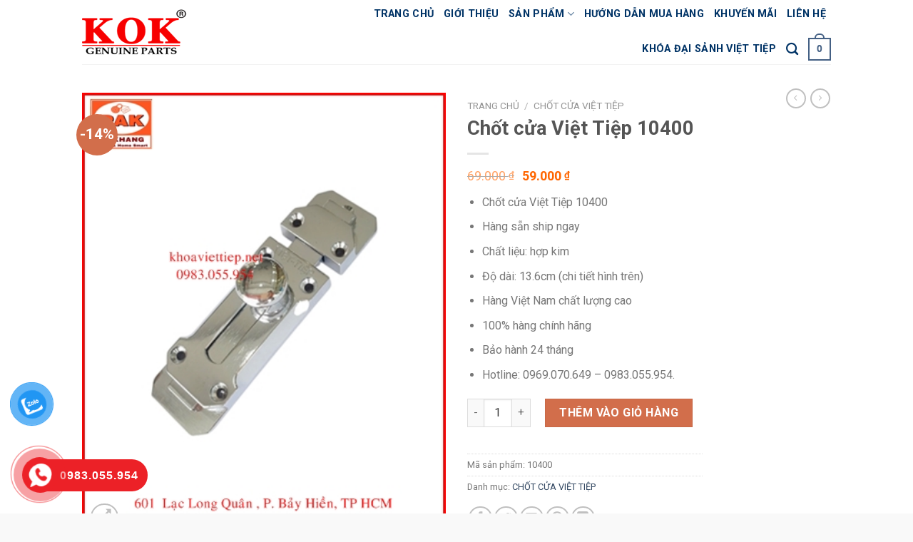

--- FILE ---
content_type: text/html; charset=UTF-8
request_url: https://khoaviettiep.net/shop/chot-cua-viet-tiep-10400/
body_size: 21107
content:
<!DOCTYPE html>
<!--[if IE 9 ]> <html lang="vi" class="ie9 loading-site no-js"> <![endif]-->
<!--[if IE 8 ]> <html lang="vi" class="ie8 loading-site no-js"> <![endif]-->
<!--[if (gte IE 9)|!(IE)]><!--><html lang="vi" class="loading-site no-js"> <!--<![endif]-->
<head>
	<meta charset="UTF-8" />
	<link rel="profile" href="https://gmpg.org/xfn/11" />
	<link rel="pingback" href="" />

	<script>(function(html){html.className = html.className.replace(/\bno-js\b/,'js')})(document.documentElement);</script>
<meta name='robots' content='index, follow, max-image-preview:large, max-snippet:-1, max-video-preview:-1' />
	<style>img:is([sizes="auto" i], [sizes^="auto," i]) { contain-intrinsic-size: 3000px 1500px }</style>
	<meta name="viewport" content="width=device-width, initial-scale=1, maximum-scale=1" />
	<!-- This site is optimized with the Yoast SEO plugin v25.2 - https://yoast.com/wordpress/plugins/seo/ -->
	<title>Chốt cửa Việt Tiệp 10400 - KHÓA VIỆT TIỆP - KOK VIỆT NAM</title>
	<meta name="description" content="Chốt cửa Việt Tiệp 10400 - Trung tâm KHÓA VIỆT TIỆP - 601 Lạc Long Quân, Phường Tân Hòa, TP HCM - Hotline: 0969070649 – 0983055954 – Hàng sẵn ship ngay - 100% chính hãng." />
	<link rel="canonical" href="https://khoaviettiep.net/shop/chot-cua-viet-tiep-10400/" />
	<meta property="og:locale" content="vi_VN" />
	<meta property="og:type" content="article" />
	<meta property="og:title" content="Chốt cửa Việt Tiệp 10400 - KHÓA VIỆT TIỆP - KOK VIỆT NAM" />
	<meta property="og:description" content="Chốt cửa Việt Tiệp 10400 - Trung tâm KHÓA VIỆT TIỆP - 601 Lạc Long Quân, Phường Tân Hòa, TP HCM - Hotline: 0969070649 – 0983055954 – Hàng sẵn ship ngay - 100% chính hãng." />
	<meta property="og:url" content="https://khoaviettiep.net/shop/chot-cua-viet-tiep-10400/" />
	<meta property="og:site_name" content="KHÓA VIỆT TIỆP - KOK VIỆT NAM" />
	<meta property="article:modified_time" content="2025-08-28T07:40:55+00:00" />
	<meta property="og:image" content="https://khoaviettiep.net/wp-content/uploads/Chot-viet-tiep-10400-PAK.jpg" />
	<meta property="og:image:width" content="400" />
	<meta property="og:image:height" content="490" />
	<meta property="og:image:type" content="image/jpeg" />
	<meta name="twitter:card" content="summary_large_image" />
	<meta name="twitter:label1" content="Ước tính thời gian đọc" />
	<meta name="twitter:data1" content="1 phút" />
	<script type="application/ld+json" class="yoast-schema-graph">{"@context":"https://schema.org","@graph":[{"@type":"WebPage","@id":"https://khoaviettiep.net/shop/chot-cua-viet-tiep-10400/","url":"https://khoaviettiep.net/shop/chot-cua-viet-tiep-10400/","name":"Chốt cửa Việt Tiệp 10400 - KHÓA VIỆT TIỆP - KOK VIỆT NAM","isPartOf":{"@id":"https://khoaviettiep.net/#website"},"primaryImageOfPage":{"@id":"https://khoaviettiep.net/shop/chot-cua-viet-tiep-10400/#primaryimage"},"image":{"@id":"https://khoaviettiep.net/shop/chot-cua-viet-tiep-10400/#primaryimage"},"thumbnailUrl":"https://khoaviettiep.net/wp-content/uploads/Chot-viet-tiep-10400-PAK.jpg","datePublished":"2015-12-05T03:32:28+00:00","dateModified":"2025-08-28T07:40:55+00:00","description":"Chốt cửa Việt Tiệp 10400 - Trung tâm KHÓA VIỆT TIỆP - 601 Lạc Long Quân, Phường Tân Hòa, TP HCM - Hotline: 0969070649 – 0983055954 – Hàng sẵn ship ngay - 100% chính hãng.","breadcrumb":{"@id":"https://khoaviettiep.net/shop/chot-cua-viet-tiep-10400/#breadcrumb"},"inLanguage":"vi","potentialAction":[{"@type":"ReadAction","target":["https://khoaviettiep.net/shop/chot-cua-viet-tiep-10400/"]}]},{"@type":"ImageObject","inLanguage":"vi","@id":"https://khoaviettiep.net/shop/chot-cua-viet-tiep-10400/#primaryimage","url":"https://khoaviettiep.net/wp-content/uploads/Chot-viet-tiep-10400-PAK.jpg","contentUrl":"https://khoaviettiep.net/wp-content/uploads/Chot-viet-tiep-10400-PAK.jpg","width":400,"height":490},{"@type":"BreadcrumbList","@id":"https://khoaviettiep.net/shop/chot-cua-viet-tiep-10400/#breadcrumb","itemListElement":[{"@type":"ListItem","position":1,"name":"Home","item":"https://khoaviettiep.net/"},{"@type":"ListItem","position":2,"name":"Sản phẩm","item":"https://khoaviettiep.net/san-pham/"},{"@type":"ListItem","position":3,"name":"Chốt cửa Việt Tiệp 10400"}]},{"@type":"WebSite","@id":"https://khoaviettiep.net/#website","url":"https://khoaviettiep.net/","name":"KHÓA VIỆT TIỆP - KOK VIỆT NAM","description":"KHÓA VIỆT TIỆP CHÍNH HÃNG","potentialAction":[{"@type":"SearchAction","target":{"@type":"EntryPoint","urlTemplate":"https://khoaviettiep.net/?s={search_term_string}"},"query-input":{"@type":"PropertyValueSpecification","valueRequired":true,"valueName":"search_term_string"}}],"inLanguage":"vi"}]}</script>
	<!-- / Yoast SEO plugin. -->


<link rel='dns-prefetch' href='//fonts.googleapis.com' />
<link rel="alternate" type="application/rss+xml" title="Dòng thông tin KHÓA VIỆT TIỆP - KOK VIỆT NAM &raquo;" href="https://khoaviettiep.net/feed/" />
<link rel="alternate" type="application/rss+xml" title="KHÓA VIỆT TIỆP - KOK VIỆT NAM &raquo; Dòng bình luận" href="https://khoaviettiep.net/comments/feed/" />
<link rel="alternate" type="application/rss+xml" title="KHÓA VIỆT TIỆP - KOK VIỆT NAM &raquo; Chốt cửa Việt Tiệp 10400 Dòng bình luận" href="https://khoaviettiep.net/shop/chot-cua-viet-tiep-10400/feed/" />
<script type="text/javascript">
/* <![CDATA[ */
window._wpemojiSettings = {"baseUrl":"https:\/\/s.w.org\/images\/core\/emoji\/16.0.1\/72x72\/","ext":".png","svgUrl":"https:\/\/s.w.org\/images\/core\/emoji\/16.0.1\/svg\/","svgExt":".svg","source":{"concatemoji":"https:\/\/khoaviettiep.net\/wp-includes\/js\/wp-emoji-release.min.js?ver=6.8.3"}};
/*! This file is auto-generated */
!function(s,n){var o,i,e;function c(e){try{var t={supportTests:e,timestamp:(new Date).valueOf()};sessionStorage.setItem(o,JSON.stringify(t))}catch(e){}}function p(e,t,n){e.clearRect(0,0,e.canvas.width,e.canvas.height),e.fillText(t,0,0);var t=new Uint32Array(e.getImageData(0,0,e.canvas.width,e.canvas.height).data),a=(e.clearRect(0,0,e.canvas.width,e.canvas.height),e.fillText(n,0,0),new Uint32Array(e.getImageData(0,0,e.canvas.width,e.canvas.height).data));return t.every(function(e,t){return e===a[t]})}function u(e,t){e.clearRect(0,0,e.canvas.width,e.canvas.height),e.fillText(t,0,0);for(var n=e.getImageData(16,16,1,1),a=0;a<n.data.length;a++)if(0!==n.data[a])return!1;return!0}function f(e,t,n,a){switch(t){case"flag":return n(e,"\ud83c\udff3\ufe0f\u200d\u26a7\ufe0f","\ud83c\udff3\ufe0f\u200b\u26a7\ufe0f")?!1:!n(e,"\ud83c\udde8\ud83c\uddf6","\ud83c\udde8\u200b\ud83c\uddf6")&&!n(e,"\ud83c\udff4\udb40\udc67\udb40\udc62\udb40\udc65\udb40\udc6e\udb40\udc67\udb40\udc7f","\ud83c\udff4\u200b\udb40\udc67\u200b\udb40\udc62\u200b\udb40\udc65\u200b\udb40\udc6e\u200b\udb40\udc67\u200b\udb40\udc7f");case"emoji":return!a(e,"\ud83e\udedf")}return!1}function g(e,t,n,a){var r="undefined"!=typeof WorkerGlobalScope&&self instanceof WorkerGlobalScope?new OffscreenCanvas(300,150):s.createElement("canvas"),o=r.getContext("2d",{willReadFrequently:!0}),i=(o.textBaseline="top",o.font="600 32px Arial",{});return e.forEach(function(e){i[e]=t(o,e,n,a)}),i}function t(e){var t=s.createElement("script");t.src=e,t.defer=!0,s.head.appendChild(t)}"undefined"!=typeof Promise&&(o="wpEmojiSettingsSupports",i=["flag","emoji"],n.supports={everything:!0,everythingExceptFlag:!0},e=new Promise(function(e){s.addEventListener("DOMContentLoaded",e,{once:!0})}),new Promise(function(t){var n=function(){try{var e=JSON.parse(sessionStorage.getItem(o));if("object"==typeof e&&"number"==typeof e.timestamp&&(new Date).valueOf()<e.timestamp+604800&&"object"==typeof e.supportTests)return e.supportTests}catch(e){}return null}();if(!n){if("undefined"!=typeof Worker&&"undefined"!=typeof OffscreenCanvas&&"undefined"!=typeof URL&&URL.createObjectURL&&"undefined"!=typeof Blob)try{var e="postMessage("+g.toString()+"("+[JSON.stringify(i),f.toString(),p.toString(),u.toString()].join(",")+"));",a=new Blob([e],{type:"text/javascript"}),r=new Worker(URL.createObjectURL(a),{name:"wpTestEmojiSupports"});return void(r.onmessage=function(e){c(n=e.data),r.terminate(),t(n)})}catch(e){}c(n=g(i,f,p,u))}t(n)}).then(function(e){for(var t in e)n.supports[t]=e[t],n.supports.everything=n.supports.everything&&n.supports[t],"flag"!==t&&(n.supports.everythingExceptFlag=n.supports.everythingExceptFlag&&n.supports[t]);n.supports.everythingExceptFlag=n.supports.everythingExceptFlag&&!n.supports.flag,n.DOMReady=!1,n.readyCallback=function(){n.DOMReady=!0}}).then(function(){return e}).then(function(){var e;n.supports.everything||(n.readyCallback(),(e=n.source||{}).concatemoji?t(e.concatemoji):e.wpemoji&&e.twemoji&&(t(e.twemoji),t(e.wpemoji)))}))}((window,document),window._wpemojiSettings);
/* ]]> */
</script>
<style id='wp-emoji-styles-inline-css' type='text/css'>

	img.wp-smiley, img.emoji {
		display: inline !important;
		border: none !important;
		box-shadow: none !important;
		height: 1em !important;
		width: 1em !important;
		margin: 0 0.07em !important;
		vertical-align: -0.1em !important;
		background: none !important;
		padding: 0 !important;
	}
</style>
<link rel='stylesheet' id='wp-block-library-css' href='https://khoaviettiep.net/wp-includes/css/dist/block-library/style.min.css?ver=6.8.3' type='text/css' media='all' />
<style id='classic-theme-styles-inline-css' type='text/css'>
/*! This file is auto-generated */
.wp-block-button__link{color:#fff;background-color:#32373c;border-radius:9999px;box-shadow:none;text-decoration:none;padding:calc(.667em + 2px) calc(1.333em + 2px);font-size:1.125em}.wp-block-file__button{background:#32373c;color:#fff;text-decoration:none}
</style>
<style id='global-styles-inline-css' type='text/css'>
:root{--wp--preset--aspect-ratio--square: 1;--wp--preset--aspect-ratio--4-3: 4/3;--wp--preset--aspect-ratio--3-4: 3/4;--wp--preset--aspect-ratio--3-2: 3/2;--wp--preset--aspect-ratio--2-3: 2/3;--wp--preset--aspect-ratio--16-9: 16/9;--wp--preset--aspect-ratio--9-16: 9/16;--wp--preset--color--black: #000000;--wp--preset--color--cyan-bluish-gray: #abb8c3;--wp--preset--color--white: #ffffff;--wp--preset--color--pale-pink: #f78da7;--wp--preset--color--vivid-red: #cf2e2e;--wp--preset--color--luminous-vivid-orange: #ff6900;--wp--preset--color--luminous-vivid-amber: #fcb900;--wp--preset--color--light-green-cyan: #7bdcb5;--wp--preset--color--vivid-green-cyan: #00d084;--wp--preset--color--pale-cyan-blue: #8ed1fc;--wp--preset--color--vivid-cyan-blue: #0693e3;--wp--preset--color--vivid-purple: #9b51e0;--wp--preset--gradient--vivid-cyan-blue-to-vivid-purple: linear-gradient(135deg,rgba(6,147,227,1) 0%,rgb(155,81,224) 100%);--wp--preset--gradient--light-green-cyan-to-vivid-green-cyan: linear-gradient(135deg,rgb(122,220,180) 0%,rgb(0,208,130) 100%);--wp--preset--gradient--luminous-vivid-amber-to-luminous-vivid-orange: linear-gradient(135deg,rgba(252,185,0,1) 0%,rgba(255,105,0,1) 100%);--wp--preset--gradient--luminous-vivid-orange-to-vivid-red: linear-gradient(135deg,rgba(255,105,0,1) 0%,rgb(207,46,46) 100%);--wp--preset--gradient--very-light-gray-to-cyan-bluish-gray: linear-gradient(135deg,rgb(238,238,238) 0%,rgb(169,184,195) 100%);--wp--preset--gradient--cool-to-warm-spectrum: linear-gradient(135deg,rgb(74,234,220) 0%,rgb(151,120,209) 20%,rgb(207,42,186) 40%,rgb(238,44,130) 60%,rgb(251,105,98) 80%,rgb(254,248,76) 100%);--wp--preset--gradient--blush-light-purple: linear-gradient(135deg,rgb(255,206,236) 0%,rgb(152,150,240) 100%);--wp--preset--gradient--blush-bordeaux: linear-gradient(135deg,rgb(254,205,165) 0%,rgb(254,45,45) 50%,rgb(107,0,62) 100%);--wp--preset--gradient--luminous-dusk: linear-gradient(135deg,rgb(255,203,112) 0%,rgb(199,81,192) 50%,rgb(65,88,208) 100%);--wp--preset--gradient--pale-ocean: linear-gradient(135deg,rgb(255,245,203) 0%,rgb(182,227,212) 50%,rgb(51,167,181) 100%);--wp--preset--gradient--electric-grass: linear-gradient(135deg,rgb(202,248,128) 0%,rgb(113,206,126) 100%);--wp--preset--gradient--midnight: linear-gradient(135deg,rgb(2,3,129) 0%,rgb(40,116,252) 100%);--wp--preset--font-size--small: 13px;--wp--preset--font-size--medium: 20px;--wp--preset--font-size--large: 36px;--wp--preset--font-size--x-large: 42px;--wp--preset--spacing--20: 0.44rem;--wp--preset--spacing--30: 0.67rem;--wp--preset--spacing--40: 1rem;--wp--preset--spacing--50: 1.5rem;--wp--preset--spacing--60: 2.25rem;--wp--preset--spacing--70: 3.38rem;--wp--preset--spacing--80: 5.06rem;--wp--preset--shadow--natural: 6px 6px 9px rgba(0, 0, 0, 0.2);--wp--preset--shadow--deep: 12px 12px 50px rgba(0, 0, 0, 0.4);--wp--preset--shadow--sharp: 6px 6px 0px rgba(0, 0, 0, 0.2);--wp--preset--shadow--outlined: 6px 6px 0px -3px rgba(255, 255, 255, 1), 6px 6px rgba(0, 0, 0, 1);--wp--preset--shadow--crisp: 6px 6px 0px rgba(0, 0, 0, 1);}:where(.is-layout-flex){gap: 0.5em;}:where(.is-layout-grid){gap: 0.5em;}body .is-layout-flex{display: flex;}.is-layout-flex{flex-wrap: wrap;align-items: center;}.is-layout-flex > :is(*, div){margin: 0;}body .is-layout-grid{display: grid;}.is-layout-grid > :is(*, div){margin: 0;}:where(.wp-block-columns.is-layout-flex){gap: 2em;}:where(.wp-block-columns.is-layout-grid){gap: 2em;}:where(.wp-block-post-template.is-layout-flex){gap: 1.25em;}:where(.wp-block-post-template.is-layout-grid){gap: 1.25em;}.has-black-color{color: var(--wp--preset--color--black) !important;}.has-cyan-bluish-gray-color{color: var(--wp--preset--color--cyan-bluish-gray) !important;}.has-white-color{color: var(--wp--preset--color--white) !important;}.has-pale-pink-color{color: var(--wp--preset--color--pale-pink) !important;}.has-vivid-red-color{color: var(--wp--preset--color--vivid-red) !important;}.has-luminous-vivid-orange-color{color: var(--wp--preset--color--luminous-vivid-orange) !important;}.has-luminous-vivid-amber-color{color: var(--wp--preset--color--luminous-vivid-amber) !important;}.has-light-green-cyan-color{color: var(--wp--preset--color--light-green-cyan) !important;}.has-vivid-green-cyan-color{color: var(--wp--preset--color--vivid-green-cyan) !important;}.has-pale-cyan-blue-color{color: var(--wp--preset--color--pale-cyan-blue) !important;}.has-vivid-cyan-blue-color{color: var(--wp--preset--color--vivid-cyan-blue) !important;}.has-vivid-purple-color{color: var(--wp--preset--color--vivid-purple) !important;}.has-black-background-color{background-color: var(--wp--preset--color--black) !important;}.has-cyan-bluish-gray-background-color{background-color: var(--wp--preset--color--cyan-bluish-gray) !important;}.has-white-background-color{background-color: var(--wp--preset--color--white) !important;}.has-pale-pink-background-color{background-color: var(--wp--preset--color--pale-pink) !important;}.has-vivid-red-background-color{background-color: var(--wp--preset--color--vivid-red) !important;}.has-luminous-vivid-orange-background-color{background-color: var(--wp--preset--color--luminous-vivid-orange) !important;}.has-luminous-vivid-amber-background-color{background-color: var(--wp--preset--color--luminous-vivid-amber) !important;}.has-light-green-cyan-background-color{background-color: var(--wp--preset--color--light-green-cyan) !important;}.has-vivid-green-cyan-background-color{background-color: var(--wp--preset--color--vivid-green-cyan) !important;}.has-pale-cyan-blue-background-color{background-color: var(--wp--preset--color--pale-cyan-blue) !important;}.has-vivid-cyan-blue-background-color{background-color: var(--wp--preset--color--vivid-cyan-blue) !important;}.has-vivid-purple-background-color{background-color: var(--wp--preset--color--vivid-purple) !important;}.has-black-border-color{border-color: var(--wp--preset--color--black) !important;}.has-cyan-bluish-gray-border-color{border-color: var(--wp--preset--color--cyan-bluish-gray) !important;}.has-white-border-color{border-color: var(--wp--preset--color--white) !important;}.has-pale-pink-border-color{border-color: var(--wp--preset--color--pale-pink) !important;}.has-vivid-red-border-color{border-color: var(--wp--preset--color--vivid-red) !important;}.has-luminous-vivid-orange-border-color{border-color: var(--wp--preset--color--luminous-vivid-orange) !important;}.has-luminous-vivid-amber-border-color{border-color: var(--wp--preset--color--luminous-vivid-amber) !important;}.has-light-green-cyan-border-color{border-color: var(--wp--preset--color--light-green-cyan) !important;}.has-vivid-green-cyan-border-color{border-color: var(--wp--preset--color--vivid-green-cyan) !important;}.has-pale-cyan-blue-border-color{border-color: var(--wp--preset--color--pale-cyan-blue) !important;}.has-vivid-cyan-blue-border-color{border-color: var(--wp--preset--color--vivid-cyan-blue) !important;}.has-vivid-purple-border-color{border-color: var(--wp--preset--color--vivid-purple) !important;}.has-vivid-cyan-blue-to-vivid-purple-gradient-background{background: var(--wp--preset--gradient--vivid-cyan-blue-to-vivid-purple) !important;}.has-light-green-cyan-to-vivid-green-cyan-gradient-background{background: var(--wp--preset--gradient--light-green-cyan-to-vivid-green-cyan) !important;}.has-luminous-vivid-amber-to-luminous-vivid-orange-gradient-background{background: var(--wp--preset--gradient--luminous-vivid-amber-to-luminous-vivid-orange) !important;}.has-luminous-vivid-orange-to-vivid-red-gradient-background{background: var(--wp--preset--gradient--luminous-vivid-orange-to-vivid-red) !important;}.has-very-light-gray-to-cyan-bluish-gray-gradient-background{background: var(--wp--preset--gradient--very-light-gray-to-cyan-bluish-gray) !important;}.has-cool-to-warm-spectrum-gradient-background{background: var(--wp--preset--gradient--cool-to-warm-spectrum) !important;}.has-blush-light-purple-gradient-background{background: var(--wp--preset--gradient--blush-light-purple) !important;}.has-blush-bordeaux-gradient-background{background: var(--wp--preset--gradient--blush-bordeaux) !important;}.has-luminous-dusk-gradient-background{background: var(--wp--preset--gradient--luminous-dusk) !important;}.has-pale-ocean-gradient-background{background: var(--wp--preset--gradient--pale-ocean) !important;}.has-electric-grass-gradient-background{background: var(--wp--preset--gradient--electric-grass) !important;}.has-midnight-gradient-background{background: var(--wp--preset--gradient--midnight) !important;}.has-small-font-size{font-size: var(--wp--preset--font-size--small) !important;}.has-medium-font-size{font-size: var(--wp--preset--font-size--medium) !important;}.has-large-font-size{font-size: var(--wp--preset--font-size--large) !important;}.has-x-large-font-size{font-size: var(--wp--preset--font-size--x-large) !important;}
:where(.wp-block-post-template.is-layout-flex){gap: 1.25em;}:where(.wp-block-post-template.is-layout-grid){gap: 1.25em;}
:where(.wp-block-columns.is-layout-flex){gap: 2em;}:where(.wp-block-columns.is-layout-grid){gap: 2em;}
:root :where(.wp-block-pullquote){font-size: 1.5em;line-height: 1.6;}
</style>
<link rel='stylesheet' id='photoswipe-css' href='https://khoaviettiep.net/wp-content/plugins/woocommerce/assets/css/photoswipe/photoswipe.min.css?ver=9.8.6' type='text/css' media='all' />
<link rel='stylesheet' id='photoswipe-default-skin-css' href='https://khoaviettiep.net/wp-content/plugins/woocommerce/assets/css/photoswipe/default-skin/default-skin.min.css?ver=9.8.6' type='text/css' media='all' />
<style id='woocommerce-inline-inline-css' type='text/css'>
.woocommerce form .form-row .required { visibility: visible; }
</style>
<link rel='stylesheet' id='pzf-style-css' href='https://khoaviettiep.net/wp-content/plugins/button-contact-vr/legacy/css/style.css?ver=1' type='text/css' media='all' />
<link rel='stylesheet' id='brands-styles-css' href='https://khoaviettiep.net/wp-content/plugins/woocommerce/assets/css/brands.css?ver=9.8.6' type='text/css' media='all' />
<link rel='stylesheet' id='flatsome-icons-css' href='https://khoaviettiep.net/wp-content/themes/flatsome/assets/css/fl-icons.css?ver=3.12' type='text/css' media='all' />
<link rel='stylesheet' id='flatsome-main-css' href='https://khoaviettiep.net/wp-content/themes/flatsome/assets/css/flatsome.css?ver=3.13.3' type='text/css' media='all' />
<link rel='stylesheet' id='flatsome-shop-css' href='https://khoaviettiep.net/wp-content/themes/flatsome/assets/css/flatsome-shop.css?ver=3.13.3' type='text/css' media='all' />
<link rel='stylesheet' id='flatsome-style-css' href='https://khoaviettiep.net/wp-content/themes/flatsome-child/style.css?ver=3.0' type='text/css' media='all' />
<link rel='stylesheet' id='flatsome-googlefonts-css' href='//fonts.googleapis.com/css?family=Roboto%3Aregular%2C700%2Cregular%2C700%2Cregular&#038;display=swap&#038;ver=3.9' type='text/css' media='all' />
<script type="text/javascript" src="https://khoaviettiep.net/wp-includes/js/jquery/jquery.min.js?ver=3.7.1" id="jquery-core-js"></script>
<script type="text/javascript" src="https://khoaviettiep.net/wp-includes/js/jquery/jquery-migrate.min.js?ver=3.4.1" id="jquery-migrate-js"></script>
<script type="text/javascript" src="https://khoaviettiep.net/wp-content/plugins/woocommerce/assets/js/jquery-blockui/jquery.blockUI.min.js?ver=2.7.0-wc.9.8.6" id="jquery-blockui-js" defer="defer" data-wp-strategy="defer"></script>
<script type="text/javascript" id="wc-add-to-cart-js-extra">
/* <![CDATA[ */
var wc_add_to_cart_params = {"ajax_url":"\/wp-admin\/admin-ajax.php","wc_ajax_url":"\/?wc-ajax=%%endpoint%%","i18n_view_cart":"Xem gi\u1ecf h\u00e0ng","cart_url":"https:\/\/khoaviettiep.net\/cart\/","is_cart":"","cart_redirect_after_add":"no"};
/* ]]> */
</script>
<script type="text/javascript" src="https://khoaviettiep.net/wp-content/plugins/woocommerce/assets/js/frontend/add-to-cart.min.js?ver=9.8.6" id="wc-add-to-cart-js" defer="defer" data-wp-strategy="defer"></script>
<script type="text/javascript" src="https://khoaviettiep.net/wp-content/plugins/woocommerce/assets/js/photoswipe/photoswipe.min.js?ver=4.1.1-wc.9.8.6" id="photoswipe-js" defer="defer" data-wp-strategy="defer"></script>
<script type="text/javascript" src="https://khoaviettiep.net/wp-content/plugins/woocommerce/assets/js/photoswipe/photoswipe-ui-default.min.js?ver=4.1.1-wc.9.8.6" id="photoswipe-ui-default-js" defer="defer" data-wp-strategy="defer"></script>
<script type="text/javascript" id="wc-single-product-js-extra">
/* <![CDATA[ */
var wc_single_product_params = {"i18n_required_rating_text":"Vui l\u00f2ng ch\u1ecdn m\u1ed9t m\u1ee9c \u0111\u00e1nh gi\u00e1","i18n_rating_options":["1 tr\u00ean 5 sao","2 tr\u00ean 5 sao","3 tr\u00ean 5 sao","4 tr\u00ean 5 sao","5 tr\u00ean 5 sao"],"i18n_product_gallery_trigger_text":"Xem th\u01b0 vi\u1ec7n \u1ea3nh to\u00e0n m\u00e0n h\u00ecnh","review_rating_required":"yes","flexslider":{"rtl":false,"animation":"slide","smoothHeight":true,"directionNav":false,"controlNav":"thumbnails","slideshow":false,"animationSpeed":500,"animationLoop":false,"allowOneSlide":false},"zoom_enabled":"","zoom_options":[],"photoswipe_enabled":"1","photoswipe_options":{"shareEl":false,"closeOnScroll":false,"history":false,"hideAnimationDuration":0,"showAnimationDuration":0},"flexslider_enabled":""};
/* ]]> */
</script>
<script type="text/javascript" src="https://khoaviettiep.net/wp-content/plugins/woocommerce/assets/js/frontend/single-product.min.js?ver=9.8.6" id="wc-single-product-js" defer="defer" data-wp-strategy="defer"></script>
<script type="text/javascript" src="https://khoaviettiep.net/wp-content/plugins/woocommerce/assets/js/js-cookie/js.cookie.min.js?ver=2.1.4-wc.9.8.6" id="js-cookie-js" defer="defer" data-wp-strategy="defer"></script>
<script type="text/javascript" id="woocommerce-js-extra">
/* <![CDATA[ */
var woocommerce_params = {"ajax_url":"\/wp-admin\/admin-ajax.php","wc_ajax_url":"\/?wc-ajax=%%endpoint%%","i18n_password_show":"Hi\u1ec3n th\u1ecb m\u1eadt kh\u1ea9u","i18n_password_hide":"\u1ea8n m\u1eadt kh\u1ea9u"};
/* ]]> */
</script>
<script type="text/javascript" src="https://khoaviettiep.net/wp-content/plugins/woocommerce/assets/js/frontend/woocommerce.min.js?ver=9.8.6" id="woocommerce-js" defer="defer" data-wp-strategy="defer"></script>
<link rel="https://api.w.org/" href="https://khoaviettiep.net/wp-json/" /><link rel="alternate" title="JSON" type="application/json" href="https://khoaviettiep.net/wp-json/wp/v2/product/6013" /><link rel="EditURI" type="application/rsd+xml" title="RSD" href="https://khoaviettiep.net/xmlrpc.php?rsd" />
<meta name="generator" content="WordPress 6.8.3" />
<meta name="generator" content="WooCommerce 9.8.6" />
<link rel='shortlink' href='https://khoaviettiep.net/?p=6013' />
<link rel="alternate" title="oNhúng (JSON)" type="application/json+oembed" href="https://khoaviettiep.net/wp-json/oembed/1.0/embed?url=https%3A%2F%2Fkhoaviettiep.net%2Fshop%2Fchot-cua-viet-tiep-10400%2F" />
<link rel="alternate" title="oNhúng (XML)" type="text/xml+oembed" href="https://khoaviettiep.net/wp-json/oembed/1.0/embed?url=https%3A%2F%2Fkhoaviettiep.net%2Fshop%2Fchot-cua-viet-tiep-10400%2F&#038;format=xml" />
<style>.bg{opacity: 0; transition: opacity 1s; -webkit-transition: opacity 1s;} .bg-loaded{opacity: 1;}</style><!--[if IE]><link rel="stylesheet" type="text/css" href="https://khoaviettiep.net/wp-content/themes/flatsome/assets/css/ie-fallback.css"><script src="//cdnjs.cloudflare.com/ajax/libs/html5shiv/3.6.1/html5shiv.js"></script><script>var head = document.getElementsByTagName('head')[0],style = document.createElement('style');style.type = 'text/css';style.styleSheet.cssText = ':before,:after{content:none !important';head.appendChild(style);setTimeout(function(){head.removeChild(style);}, 0);</script><script src="https://khoaviettiep.net/wp-content/themes/flatsome/assets/libs/ie-flexibility.js"></script><![endif]-->	<noscript><style>.woocommerce-product-gallery{ opacity: 1 !important; }</style></noscript>
	<link rel="icon" href="https://khoaviettiep.net/wp-content/uploads/2015/12/logokok-new2.png" sizes="32x32" />
<link rel="icon" href="https://khoaviettiep.net/wp-content/uploads/2015/12/logokok-new2.png" sizes="192x192" />
<link rel="apple-touch-icon" href="https://khoaviettiep.net/wp-content/uploads/2015/12/logokok-new2.png" />
<meta name="msapplication-TileImage" content="https://khoaviettiep.net/wp-content/uploads/2015/12/logokok-new2.png" />
<style id="custom-css" type="text/css">:root {--primary-color: #446084;}.header-main{height: 90px}#logo img{max-height: 90px}#logo{width:200px;}.header-top{min-height: 30px}.transparent .header-main{height: 90px}.transparent #logo img{max-height: 90px}.has-transparent + .page-title:first-of-type,.has-transparent + #main > .page-title,.has-transparent + #main > div > .page-title,.has-transparent + #main .page-header-wrapper:first-of-type .page-title{padding-top: 90px;}.header.show-on-scroll,.stuck .header-main{height:70px!important}.stuck #logo img{max-height: 70px!important}.header-bottom {background-color: #f1f1f1}.header-main .nav > li > a{line-height: 16px }@media (max-width: 549px) {.header-main{height: 70px}#logo img{max-height: 70px}}.nav-dropdown{font-size:100%}body{font-size: 100%;}@media screen and (max-width: 549px){body{font-size: 100%;}}body{font-family:"Roboto", sans-serif}body{font-weight: 0}.nav > li > a {font-family:"Roboto", sans-serif;}.mobile-sidebar-levels-2 .nav > li > ul > li > a {font-family:"Roboto", sans-serif;}.nav > li > a {font-weight: 700;}.mobile-sidebar-levels-2 .nav > li > ul > li > a {font-weight: 700;}h1,h2,h3,h4,h5,h6,.heading-font, .off-canvas-center .nav-sidebar.nav-vertical > li > a{font-family: "Roboto", sans-serif;}h1,h2,h3,h4,h5,h6,.heading-font,.banner h1,.banner h2{font-weight: 700;}.alt-font{font-family: "Roboto", sans-serif;}.alt-font{font-weight: 0!important;}.header:not(.transparent) .header-nav-main.nav > li > a {color: #003366;}.shop-page-title.featured-title .title-bg{ background-image: url(https://khoaviettiep.net/wp-content/uploads/Chot-viet-tiep-10400-PAK.jpg)!important;}@media screen and (min-width: 550px){.products .box-vertical .box-image{min-width: 247px!important;width: 247px!important;}}.absolute-footer, html{background-color: #f9f9f9}.label-new.menu-item > a:after{content:"New";}.label-hot.menu-item > a:after{content:"Hot";}.label-sale.menu-item > a:after{content:"Sale";}.label-popular.menu-item > a:after{content:"Popular";}</style></head>

<body class="wp-singular product-template-default single single-product postid-6013 wp-theme-flatsome wp-child-theme-flatsome-child theme-flatsome woocommerce woocommerce-page woocommerce-no-js lightbox nav-dropdown-has-arrow nav-dropdown-has-shadow nav-dropdown-has-border">


<a class="skip-link screen-reader-text" href="#main">Skip to content</a>

<div id="wrapper">

	
	<header id="header" class="header has-sticky sticky-jump">
		<div class="header-wrapper">
			<div id="masthead" class="header-main ">
      <div class="header-inner flex-row container logo-left medium-logo-center" role="navigation">

          <!-- Logo -->
          <div id="logo" class="flex-col logo">
            <!-- Header logo -->
<a href="https://khoaviettiep.net/" title="KHÓA VIỆT TIỆP &#8211; KOK VIỆT NAM - KHÓA VIỆT TIỆP CHÍNH HÃNG" rel="home">
    <img width="200" height="90" src="https://khoaviettiep.net/wp-content/uploads/2015/12/logokok-new2.png" class="header_logo header-logo" alt="KHÓA VIỆT TIỆP &#8211; KOK VIỆT NAM"/><img  width="200" height="90" src="https://khoaviettiep.net/wp-content/uploads/2015/12/logokok-new2.png" class="header-logo-dark" alt="KHÓA VIỆT TIỆP &#8211; KOK VIỆT NAM"/></a>
          </div>

          <!-- Mobile Left Elements -->
          <div class="flex-col show-for-medium flex-left">
            <ul class="mobile-nav nav nav-left ">
              <li class="nav-icon has-icon">
  		<a href="#" data-open="#main-menu" data-pos="left" data-bg="main-menu-overlay" data-color="" class="is-small" aria-label="Menu" aria-controls="main-menu" aria-expanded="false">
		
		  <i class="icon-menu" ></i>
		  		</a>
	</li>            </ul>
          </div>

          <!-- Left Elements -->
          <div class="flex-col hide-for-medium flex-left
            flex-grow">
            <ul class="header-nav header-nav-main nav nav-left  nav-line-bottom nav-size-medium nav-uppercase" >
                          </ul>
          </div>

          <!-- Right Elements -->
          <div class="flex-col hide-for-medium flex-right">
            <ul class="header-nav header-nav-main nav nav-right  nav-line-bottom nav-size-medium nav-uppercase">
              <li id="menu-item-6590" class="menu-item menu-item-type-post_type menu-item-object-page menu-item-home menu-item-6590 menu-item-design-default"><a href="https://khoaviettiep.net/" class="nav-top-link">Trang Chủ</a></li>
<li id="menu-item-592" class="menu-item menu-item-type-post_type menu-item-object-page menu-item-592 menu-item-design-default"><a title="gioi thieu" href="https://khoaviettiep.net/gioi-thieu/" class="nav-top-link">Giới Thiệu</a></li>
<li id="menu-item-7223" class="menu-item menu-item-type-post_type menu-item-object-page menu-item-has-children current_page_parent menu-item-7223 menu-item-design-default has-dropdown"><a href="https://khoaviettiep.net/san-pham/" class="nav-top-link">Sản phẩm<i class="icon-angle-down" ></i></a>
<ul class="sub-menu nav-dropdown nav-dropdown-simple dropdown-uppercase">
	<li id="menu-item-7985" class="menu-item menu-item-type-custom menu-item-object-custom menu-item-7985"><a href="https://khoaviettiep.net/san-pham/khoa-so-moc-treo-viet-tiep/">Khóa số móc treo Việt Tiệp</a></li>
	<li id="menu-item-7237" class="menu-item menu-item-type-custom menu-item-object-custom menu-item-7237"><a href="https://khoaviettiep.net/san-pham/khoa-cua-chinh-viet-tiep">Khóa Cửa Chính Việt Tiệp</a></li>
	<li id="menu-item-7238" class="menu-item menu-item-type-custom menu-item-object-custom menu-item-7238"><a href="https://khoaviettiep.net/san-pham/khoa-cua-phong-viet-tiep">Khóa Cửa Phòng Việt Tiệp</a></li>
	<li id="menu-item-7233" class="menu-item menu-item-type-custom menu-item-object-custom menu-item-7233"><a href="https://khoaviettiep.net/san-pham/khoa-gat-cao-cap-viet-tiep">Khóa Gạt Cao Cấp Việt Tiệp</a></li>
	<li id="menu-item-7246" class="menu-item menu-item-type-custom menu-item-object-custom menu-item-7246"><a href="https://khoaviettiep.net/san-pham/khoa-cua-nhom-viet-tiep">Khóa Của Nhôm Việt Tiệp</a></li>
	<li id="menu-item-7247" class="menu-item menu-item-type-custom menu-item-object-custom menu-item-7247"><a href="https://khoaviettiep.net/san-pham/khoa-dien-tu-viet-tiep">Khóa Điện Tử Việt Tiệp</a></li>
	<li id="menu-item-7239" class="menu-item menu-item-type-custom menu-item-object-custom menu-item-7239"><a href="https://khoaviettiep.net/san-pham/khoa-dai-sanh-viet-tiep">Khóa Đại Sảnh Việt Tiệp</a></li>
	<li id="menu-item-7240" class="menu-item menu-item-type-custom menu-item-object-custom menu-item-7240"><a href="https://khoaviettiep.net/san-pham/khoa-tay-nam-tron-viet-tiep">Khóa Tay Nắm Tròn Việt Tiệp</a></li>
	<li id="menu-item-7234" class="menu-item menu-item-type-custom menu-item-object-custom menu-item-7234"><a href="https://khoaviettiep.net/san-pham/ban-le-san-viet-tiep">BẢN LỀ SÀN VIỆT TIỆP</a></li>
	<li id="menu-item-7244" class="menu-item menu-item-type-custom menu-item-object-custom menu-item-7244"><a href="https://khoaviettiep.net/san-pham/khoa-treo-dong-viet-tiep">Khóa Treo Đồng Việt Tiệp</a></li>
	<li id="menu-item-7243" class="menu-item menu-item-type-custom menu-item-object-custom menu-item-7243"><a href="https://khoaviettiep.net/san-pham/ban-le-viet-tiep">Bản Lề Việt Tiệp</a></li>
	<li id="menu-item-7235" class="menu-item menu-item-type-custom menu-item-object-custom menu-item-7235"><a href="https://khoaviettiep.net/san-pham/kep-kinh-viet-tiep">Kẹp Kính Việt Tiệp</a></li>
	<li id="menu-item-7236" class="menu-item menu-item-type-custom menu-item-object-custom menu-item-7236"><a href="https://khoaviettiep.net/san-pham/khoa-xe-may-viet-tiep">Khóa Xe Máy Việt Tiệp</a></li>
	<li id="menu-item-7241" class="menu-item menu-item-type-custom menu-item-object-custom menu-item-7241"><a href="https://khoaviettiep.net/san-pham/chot-cua-viet-tiep">Chốt Cửa Việt Tiệp</a></li>
	<li id="menu-item-7242" class="menu-item menu-item-type-custom menu-item-object-custom menu-item-7242"><a href="https://khoaviettiep.net/san-pham/khoa-phan-the-viet-tiep">Khóa Phân Thể Việt Tiệp</a></li>
	<li id="menu-item-7245" class="menu-item menu-item-type-custom menu-item-object-custom menu-item-7245"><a href="https://khoaviettiep.net/san-pham/khoa-cau-ngang-viet-tiep">Khóa Cầu Ngang Việt Tiệp</a></li>
	<li id="menu-item-7248" class="menu-item menu-item-type-custom menu-item-object-custom menu-item-7248"><a href="https://khoaviettiep.net/san-pham/khoa-chong-cat-viet-tiep">Khóa Chống Cắt Việt Tiệp</a></li>
	<li id="menu-item-7356" class="menu-item menu-item-type-custom menu-item-object-custom menu-item-7356"><a href="https://khoaviettiep.net/san-pham/van-voi-nuoc-viet-tiep">Van vòi nước Việt Tiệp</a></li>
	<li id="menu-item-7249" class="menu-item menu-item-type-custom menu-item-object-custom menu-item-7249"><a href="https://khoaviettiep.net/san-pham/khoa-treo-gang-viet-tiep">Khóa Treo Gang Việt Tiệp</a></li>
	<li id="menu-item-7250" class="menu-item menu-item-type-custom menu-item-object-custom menu-item-7250"><a href="https://khoaviettiep.net/san-pham/khoa-tu-viet-tiep">Khóa Từ Việt Tiệp</a></li>
	<li id="menu-item-7251" class="menu-item menu-item-type-custom menu-item-object-custom menu-item-7251"><a href="https://khoaviettiep.net/san-pham/chot-clemon-viet-tiep">Chốt Clemon Việt Tiệp</a></li>
	<li id="menu-item-7252" class="menu-item menu-item-type-custom menu-item-object-custom menu-item-7252"><a href="https://khoaviettiep.net/san-pham/khoa-xe-dap-viet-tiep">Khóa Xe Đạp Việt Tiệp</a></li>
</ul>
</li>
<li id="menu-item-5630" class="menu-item menu-item-type-post_type menu-item-object-page menu-item-5630 menu-item-design-default"><a href="https://khoaviettiep.net/huong-dan-mua-hang/" class="nav-top-link">Hướng dẫn mua hàng</a></li>
<li id="menu-item-5643" class="menu-item menu-item-type-post_type menu-item-object-page menu-item-5643 menu-item-design-default"><a href="https://khoaviettiep.net/khuyen-mai/" class="nav-top-link">Khuyến mãi</a></li>
<li id="menu-item-5637" class="menu-item menu-item-type-post_type menu-item-object-page menu-item-5637 menu-item-design-default"><a href="https://khoaviettiep.net/contact/" class="nav-top-link">Liên hệ</a></li>
<li id="menu-item-7972" class="menu-item menu-item-type-taxonomy menu-item-object-category menu-item-7972 menu-item-design-default"><a href="https://khoaviettiep.net/khoa-dai-sanh-viet-tiep/" class="nav-top-link">Khóa đại sảnh việt tiệp</a></li>
<li class="header-search header-search-dropdown has-icon has-dropdown menu-item-has-children">
		<a href="#" aria-label="Tìm kiếm" class="is-small"><i class="icon-search" ></i></a>
		<ul class="nav-dropdown nav-dropdown-simple dropdown-uppercase">
	 	<li class="header-search-form search-form html relative has-icon">
	<div class="header-search-form-wrapper">
		<div class="searchform-wrapper ux-search-box relative is-normal"><form role="search" method="get" class="searchform" action="https://khoaviettiep.net/">
	<div class="flex-row relative">
						<div class="flex-col flex-grow">
			<label class="screen-reader-text" for="woocommerce-product-search-field-0">Tìm kiếm:</label>
			<input type="search" id="woocommerce-product-search-field-0" class="search-field mb-0" placeholder="Tìm kiếm&hellip;" value="" name="s" />
			<input type="hidden" name="post_type" value="product" />
					</div>
		<div class="flex-col">
			<button type="submit" value="Tìm kiếm" class="ux-search-submit submit-button secondary button icon mb-0" aria-label="Submit">
				<i class="icon-search" ></i>			</button>
		</div>
	</div>
	<div class="live-search-results text-left z-top"></div>
</form>
</div>	</div>
</li>	</ul>
</li>
<li class="cart-item has-icon has-dropdown">

<a href="https://khoaviettiep.net/cart/" title="Giỏ hàng" class="header-cart-link is-small">



    <span class="cart-icon image-icon">
    <strong>0</strong>
  </span>
  </a>

 <ul class="nav-dropdown nav-dropdown-simple dropdown-uppercase">
    <li class="html widget_shopping_cart">
      <div class="widget_shopping_cart_content">
        

	<p class="woocommerce-mini-cart__empty-message">Chưa có sản phẩm trong giỏ hàng.</p>


      </div>
    </li>
     </ul>

</li>
            </ul>
          </div>

          <!-- Mobile Right Elements -->
          <div class="flex-col show-for-medium flex-right">
            <ul class="mobile-nav nav nav-right ">
              <li class="cart-item has-icon">

      <a href="https://khoaviettiep.net/cart/" class="header-cart-link off-canvas-toggle nav-top-link is-small" data-open="#cart-popup" data-class="off-canvas-cart" title="Giỏ hàng" data-pos="right">
  
    <span class="cart-icon image-icon">
    <strong>0</strong>
  </span>
  </a>


  <!-- Cart Sidebar Popup -->
  <div id="cart-popup" class="mfp-hide widget_shopping_cart">
  <div class="cart-popup-inner inner-padding">
      <div class="cart-popup-title text-center">
          <h4 class="uppercase">Giỏ hàng</h4>
          <div class="is-divider"></div>
      </div>
      <div class="widget_shopping_cart_content">
          

	<p class="woocommerce-mini-cart__empty-message">Chưa có sản phẩm trong giỏ hàng.</p>


      </div>
             <div class="cart-sidebar-content relative"></div>  </div>
  </div>

</li>
            </ul>
          </div>

      </div>
     
            <div class="container"><div class="top-divider full-width"></div></div>
      </div>
<div class="header-bg-container fill"><div class="header-bg-image fill"></div><div class="header-bg-color fill"></div></div>		</div>
	</header>

	
	<main id="main" class="">

	<div class="shop-container">
		
			<div class="container">
	<div class="woocommerce-notices-wrapper"></div></div>
<div id="product-6013" class="product type-product post-6013 status-publish first instock product_cat-chot-cua-viet-tiep has-post-thumbnail sale taxable shipping-taxable purchasable product-type-simple">
	<div class="product-container">

<div class="product-main">
	<div class="row content-row mb-0">

		<div class="product-gallery col large-6">
		
<div class="product-images relative mb-half has-hover woocommerce-product-gallery woocommerce-product-gallery--with-images woocommerce-product-gallery--columns-4 images" data-columns="4">

  <div class="badge-container is-larger absolute left top z-1">
		<div class="callout badge badge-circle"><div class="badge-inner secondary on-sale"><span class="onsale">-14%</span></div></div>
</div>
  <div class="image-tools absolute top show-on-hover right z-3">
      </div>

  <figure class="woocommerce-product-gallery__wrapper product-gallery-slider slider slider-nav-small mb-half"
        data-flickity-options='{
                "cellAlign": "center",
                "wrapAround": true,
                "autoPlay": false,
                "prevNextButtons":true,
                "adaptiveHeight": true,
                "imagesLoaded": true,
                "lazyLoad": 1,
                "dragThreshold" : 15,
                "pageDots": false,
                "rightToLeft": false       }'>
    <div data-thumb="https://khoaviettiep.net/wp-content/uploads/Chot-viet-tiep-10400-PAK-100x100.jpg" class="woocommerce-product-gallery__image slide first"><a href="https://khoaviettiep.net/wp-content/uploads/Chot-viet-tiep-10400-PAK.jpg"><img width="400" height="490" src="data:image/svg+xml,%3Csvg%20viewBox%3D%220%200%20400%20490%22%20xmlns%3D%22http%3A%2F%2Fwww.w3.org%2F2000%2Fsvg%22%3E%3C%2Fsvg%3E" class="lazy-load wp-post-image skip-lazy" alt="" title="Chot viet tiep 10400 PAK" data-caption="" data-src="https://khoaviettiep.net/wp-content/uploads/Chot-viet-tiep-10400-PAK.jpg" data-large_image="https://khoaviettiep.net/wp-content/uploads/Chot-viet-tiep-10400-PAK.jpg" data-large_image_width="400" data-large_image_height="490" decoding="async" fetchpriority="high" srcset="" data-srcset="https://khoaviettiep.net/wp-content/uploads/Chot-viet-tiep-10400-PAK.jpg 400w, https://khoaviettiep.net/wp-content/uploads/Chot-viet-tiep-10400-PAK-327x400.jpg 327w" sizes="(max-width: 400px) 100vw, 400px" /></a></div>  </figure>

  <div class="image-tools absolute bottom left z-3">
        <a href="#product-zoom" class="zoom-button button is-outline circle icon tooltip hide-for-small" title="Zoom">
      <i class="icon-expand" ></i>    </a>
   </div>
</div>

		</div>

		<div class="product-info summary col-fit col entry-summary product-summary">
			<nav class="woocommerce-breadcrumb breadcrumbs uppercase"><a href="https://khoaviettiep.net">Trang chủ</a> <span class="divider">&#47;</span> <a href="https://khoaviettiep.net/san-pham/chot-cua-viet-tiep/">CHỐT CỬA VIỆT TIỆP</a></nav><h1 class="product-title product_title entry-title">
	Chốt cửa Việt Tiệp 10400</h1>

	<div class="is-divider small"></div>
<ul class="next-prev-thumbs is-small show-for-medium">         <li class="prod-dropdown has-dropdown">
               <a href="https://khoaviettiep.net/shop/chot-cua-viet-tiep-10280/"  rel="next" class="button icon is-outline circle">
                  <i class="icon-angle-left" ></i>              </a>
              <div class="nav-dropdown">
                <a title="Chốt cửa Việt Tiệp 10280" href="https://khoaviettiep.net/shop/chot-cua-viet-tiep-10280/">
                <img width="100" height="100" src="data:image/svg+xml,%3Csvg%20viewBox%3D%220%200%20100%20100%22%20xmlns%3D%22http%3A%2F%2Fwww.w3.org%2F2000%2Fsvg%22%3E%3C%2Fsvg%3E" data-src="https://khoaviettiep.net/wp-content/uploads/Chot-viet-tiep-10280-pak-100x100.jpg" class="lazy-load attachment-woocommerce_gallery_thumbnail size-woocommerce_gallery_thumbnail wp-post-image" alt="" decoding="async" srcset="" data-srcset="https://khoaviettiep.net/wp-content/uploads/Chot-viet-tiep-10280-pak-100x100.jpg 100w, https://khoaviettiep.net/wp-content/uploads/Chot-viet-tiep-10280-pak-80x80.jpg 80w" sizes="(max-width: 100px) 100vw, 100px" /></a>
              </div>
          </li>
               <li class="prod-dropdown has-dropdown">
               <a href="https://khoaviettiep.net/shop/chot-cua-viet-tiep-10430/" rel="next" class="button icon is-outline circle">
                  <i class="icon-angle-right" ></i>              </a>
              <div class="nav-dropdown">
                  <a title="Chốt cửa Việt Tiệp 10430" href="https://khoaviettiep.net/shop/chot-cua-viet-tiep-10430/">
                  <img width="100" height="100" src="data:image/svg+xml,%3Csvg%20viewBox%3D%220%200%20100%20100%22%20xmlns%3D%22http%3A%2F%2Fwww.w3.org%2F2000%2Fsvg%22%3E%3C%2Fsvg%3E" data-src="https://khoaviettiep.net/wp-content/uploads/Chot-viet-tiep-10430-PAK-100x100.jpg" class="lazy-load attachment-woocommerce_gallery_thumbnail size-woocommerce_gallery_thumbnail wp-post-image" alt="" decoding="async" srcset="" data-srcset="https://khoaviettiep.net/wp-content/uploads/Chot-viet-tiep-10430-PAK-100x100.jpg 100w, https://khoaviettiep.net/wp-content/uploads/Chot-viet-tiep-10430-PAK-80x80.jpg 80w" sizes="(max-width: 100px) 100vw, 100px" /></a>
              </div>
          </li>
      </ul><div class="price-wrapper">
	<p class="price product-page-price price-on-sale">
  <del aria-hidden="true"><span class="woocommerce-Price-amount amount"><bdi>69.000&nbsp;<span class="woocommerce-Price-currencySymbol">&#8363;</span></bdi></span></del> <span class="screen-reader-text">Giá gốc là: 69.000&nbsp;&#8363;.</span><ins aria-hidden="true"><span class="woocommerce-Price-amount amount"><bdi>59.000&nbsp;<span class="woocommerce-Price-currencySymbol">&#8363;</span></bdi></span></ins><span class="screen-reader-text">Giá hiện tại là: 59.000&nbsp;&#8363;.</span></p>
</div>
<div class="product-short-description">
	<ul>
<li>Chốt cửa Việt Tiệp 10400</li>
<li>Hàng sẵn ship ngay</li>
<li>Chất liệu: hợp kim</li>
<li>Độ dài: 13.6cm (chi tiết hình trên)</li>
<li>Hàng Việt Nam chất lượng cao</li>
<li>100% hàng chính hãng</li>
<li>Bảo hành 24 tháng</li>
<li>Hotline: 0969.070.649 – 0983.055.954.</li>
</ul>
</div>
 
	
	<form class="cart" action="https://khoaviettiep.net/shop/chot-cua-viet-tiep-10400/" method="post" enctype='multipart/form-data'>
		
			<div class="quantity buttons_added">
		<input type="button" value="-" class="minus button is-form">				<label class="screen-reader-text" for="quantity_697832a1c9bfb">Chốt cửa Việt Tiệp 10400 số lượng</label>
		<input
			type="number"
			id="quantity_697832a1c9bfb"
			class="input-text qty text"
			step="1"
			min="1"
			max=""
			name="quantity"
			value="1"
			title="Qty"
			size="4"
			placeholder=""
			inputmode="numeric" />
				<input type="button" value="+" class="plus button is-form">	</div>
	
		<button type="submit" name="add-to-cart" value="6013" class="single_add_to_cart_button button alt">Thêm vào giỏ hàng</button>

			</form>

	
<div class="product_meta">

	
	
		<span class="sku_wrapper">Mã sản phẩm: <span class="sku">10400</span></span>

	
	<span class="posted_in">Danh mục: <a href="https://khoaviettiep.net/san-pham/chot-cua-viet-tiep/" rel="tag">CHỐT CỬA VIỆT TIỆP</a></span>
	
	
</div>
<div class="social-icons share-icons share-row relative" ><a href="whatsapp://send?text=Ch%E1%BB%91t%20c%E1%BB%ADa%20Vi%E1%BB%87t%20Ti%E1%BB%87p%2010400 - https://khoaviettiep.net/shop/chot-cua-viet-tiep-10400/" data-action="share/whatsapp/share" class="icon button circle is-outline tooltip whatsapp show-for-medium" title="Share on WhatsApp"><i class="icon-whatsapp"></i></a><a href="https://www.facebook.com/sharer.php?u=https://khoaviettiep.net/shop/chot-cua-viet-tiep-10400/" data-label="Facebook" onclick="window.open(this.href,this.title,'width=500,height=500,top=300px,left=300px');  return false;" rel="noopener noreferrer nofollow" target="_blank" class="icon button circle is-outline tooltip facebook" title="Share on Facebook"><i class="icon-facebook" ></i></a><a href="https://twitter.com/share?url=https://khoaviettiep.net/shop/chot-cua-viet-tiep-10400/" onclick="window.open(this.href,this.title,'width=500,height=500,top=300px,left=300px');  return false;" rel="noopener noreferrer nofollow" target="_blank" class="icon button circle is-outline tooltip twitter" title="Share on Twitter"><i class="icon-twitter" ></i></a><a href="/cdn-cgi/l/email-protection#[base64]" rel="nofollow" class="icon button circle is-outline tooltip email" title="Email to a Friend"><i class="icon-envelop" ></i></a><a href="https://pinterest.com/pin/create/button/?url=https://khoaviettiep.net/shop/chot-cua-viet-tiep-10400/&amp;media=https://khoaviettiep.net/wp-content/uploads/Chot-viet-tiep-10400-PAK.jpg&amp;description=Ch%E1%BB%91t%20c%E1%BB%ADa%20Vi%E1%BB%87t%20Ti%E1%BB%87p%2010400" onclick="window.open(this.href,this.title,'width=500,height=500,top=300px,left=300px');  return false;" rel="noopener noreferrer nofollow" target="_blank" class="icon button circle is-outline tooltip pinterest" title="Pin on Pinterest"><i class="icon-pinterest" ></i></a><a href="https://www.linkedin.com/shareArticle?mini=true&url=https://khoaviettiep.net/shop/chot-cua-viet-tiep-10400/&title=Ch%E1%BB%91t%20c%E1%BB%ADa%20Vi%E1%BB%87t%20Ti%E1%BB%87p%2010400" onclick="window.open(this.href,this.title,'width=500,height=500,top=300px,left=300px');  return false;"  rel="noopener noreferrer nofollow" target="_blank" class="icon button circle is-outline tooltip linkedin" title="Share on LinkedIn"><i class="icon-linkedin" ></i></a></div>
		</div>


		<div id="product-sidebar" class="col large-2 hide-for-medium product-sidebar-small">
			<div class="hide-for-off-canvas" style="width:100%"><ul class="next-prev-thumbs is-small nav-right text-right">         <li class="prod-dropdown has-dropdown">
               <a href="https://khoaviettiep.net/shop/chot-cua-viet-tiep-10280/"  rel="next" class="button icon is-outline circle">
                  <i class="icon-angle-left" ></i>              </a>
              <div class="nav-dropdown">
                <a title="Chốt cửa Việt Tiệp 10280" href="https://khoaviettiep.net/shop/chot-cua-viet-tiep-10280/">
                <img width="100" height="100" src="data:image/svg+xml,%3Csvg%20viewBox%3D%220%200%20100%20100%22%20xmlns%3D%22http%3A%2F%2Fwww.w3.org%2F2000%2Fsvg%22%3E%3C%2Fsvg%3E" data-src="https://khoaviettiep.net/wp-content/uploads/Chot-viet-tiep-10280-pak-100x100.jpg" class="lazy-load attachment-woocommerce_gallery_thumbnail size-woocommerce_gallery_thumbnail wp-post-image" alt="" decoding="async" loading="lazy" srcset="" data-srcset="https://khoaviettiep.net/wp-content/uploads/Chot-viet-tiep-10280-pak-100x100.jpg 100w, https://khoaviettiep.net/wp-content/uploads/Chot-viet-tiep-10280-pak-80x80.jpg 80w" sizes="auto, (max-width: 100px) 100vw, 100px" /></a>
              </div>
          </li>
               <li class="prod-dropdown has-dropdown">
               <a href="https://khoaviettiep.net/shop/chot-cua-viet-tiep-10430/" rel="next" class="button icon is-outline circle">
                  <i class="icon-angle-right" ></i>              </a>
              <div class="nav-dropdown">
                  <a title="Chốt cửa Việt Tiệp 10430" href="https://khoaviettiep.net/shop/chot-cua-viet-tiep-10430/">
                  <img width="100" height="100" src="data:image/svg+xml,%3Csvg%20viewBox%3D%220%200%20100%20100%22%20xmlns%3D%22http%3A%2F%2Fwww.w3.org%2F2000%2Fsvg%22%3E%3C%2Fsvg%3E" data-src="https://khoaviettiep.net/wp-content/uploads/Chot-viet-tiep-10430-PAK-100x100.jpg" class="lazy-load attachment-woocommerce_gallery_thumbnail size-woocommerce_gallery_thumbnail wp-post-image" alt="" decoding="async" loading="lazy" srcset="" data-srcset="https://khoaviettiep.net/wp-content/uploads/Chot-viet-tiep-10430-PAK-100x100.jpg 100w, https://khoaviettiep.net/wp-content/uploads/Chot-viet-tiep-10430-PAK-80x80.jpg 80w" sizes="auto, (max-width: 100px) 100vw, 100px" /></a>
              </div>
          </li>
      </ul></div>		</div>

	</div>
</div>

<div class="product-footer">
	<div class="container">
		
	<div class="woocommerce-tabs wc-tabs-wrapper container tabbed-content">
		<ul class="tabs wc-tabs product-tabs small-nav-collapse nav nav-uppercase nav-tabs nav-normal nav-left" role="tablist">
							<li class="description_tab active" id="tab-title-description" role="tab" aria-controls="tab-description">
					<a href="#tab-description">
						Mô tả					</a>
				</li>
											<li class="reviews_tab " id="tab-title-reviews" role="tab" aria-controls="tab-reviews">
					<a href="#tab-reviews">
						Đánh giá (0)					</a>
				</li>
									</ul>
		<div class="tab-panels">
							<div class="woocommerce-Tabs-panel woocommerce-Tabs-panel--description panel entry-content active" id="tab-description" role="tabpanel" aria-labelledby="tab-title-description">
										

<p>Thông số kỹ thuật Chốt cửa Việt Tiệp 10400</p>
<p><img loading="lazy" decoding="async" class="lazy-load alignnone size-full wp-image-8019" src="data:image/svg+xml,%3Csvg%20viewBox%3D%220%200%20451%20222%22%20xmlns%3D%22http%3A%2F%2Fwww.w3.org%2F2000%2Fsvg%22%3E%3C%2Fsvg%3E" data-src="https://khoaviettiep.net/wp-content/uploads/thong-so-chot-viet-tiep-10400.png" alt="" width="451" height="222" /></p>
				</div>
											<div class="woocommerce-Tabs-panel woocommerce-Tabs-panel--reviews panel entry-content " id="tab-reviews" role="tabpanel" aria-labelledby="tab-title-reviews">
										<div id="reviews" class="woocommerce-Reviews row">
	<div id="comments" class="col large-12">
		<h3 class="woocommerce-Reviews-title normal">
			Đánh giá		</h3>

					<p class="woocommerce-noreviews">Chưa có đánh giá nào.</p>
			</div>

			<div id="review_form_wrapper" class="large-12 col">
			<div id="review_form" class="col-inner">
				<div class="review-form-inner has-border">
					<div id="respond" class="comment-respond">
		<h3 id="reply-title" class="comment-reply-title">Hãy là người đầu tiên nhận xét &ldquo;Chốt cửa Việt Tiệp 10400&rdquo; <small><a rel="nofollow" id="cancel-comment-reply-link" href="/shop/chot-cua-viet-tiep-10400/#respond" style="display:none;">Hủy</a></small></h3><form action="https://khoaviettiep.net/wp-comments-post.php" method="post" id="commentform" class="comment-form"><p class="comment-form-comment"><label for="comment">Nhận xét của bạn&nbsp;<span class="required">*</span></label><textarea id="comment" name="comment" cols="45" rows="8" required></textarea></p><p class="comment-form-author"><label for="author">Tên&nbsp;<span class="required">*</span></label><input id="author" name="author" type="text" value="" size="30" required /></p>
<p class="comment-form-email"><label for="email">Email&nbsp;<span class="required">*</span></label><input id="email" name="email" type="email" value="" size="30" required /></p>
<p class="comment-form-cookies-consent"><input id="wp-comment-cookies-consent" name="wp-comment-cookies-consent" type="checkbox" value="yes" /> <label for="wp-comment-cookies-consent">Lưu tên của tôi, email, và trang web trong trình duyệt này cho lần bình luận kế tiếp của tôi.</label></p>
<p class="form-submit"><input name="submit" type="submit" id="submit" class="submit" value="Gửi đi" /> <input type='hidden' name='comment_post_ID' value='6013' id='comment_post_ID' />
<input type='hidden' name='comment_parent' id='comment_parent' value='0' />
</p></form>	</div><!-- #respond -->
					</div>
			</div>
		</div>

	
</div>
				</div>
							
					</div>
	</div>


	<div class="related related-products-wrapper product-section">

					<h3 class="product-section-title container-width product-section-title-related pt-half pb-half uppercase">
				Sản phẩm tương tự			</h3>
		

	
  
    <div class="row large-columns-4 medium-columns-3 small-columns-2 row-small slider row-slider slider-nav-reveal slider-nav-push"  data-flickity-options='{"imagesLoaded": true, "groupCells": "100%", "dragThreshold" : 5, "cellAlign": "left","wrapAround": true,"prevNextButtons": true,"percentPosition": true,"pageDots": false, "rightToLeft": false, "autoPlay" : false}'>

  
		
					
<div class="product-small col has-hover product type-product post-6024 status-publish instock product_cat-chot-cua-viet-tiep has-post-thumbnail taxable shipping-taxable purchasable product-type-simple">
	<div class="col-inner">
	
<div class="badge-container absolute left top z-1">
</div>
	<div class="product-small box ">
		<div class="box-image">
			<div class="image-fade_in_back">
				<a href="https://khoaviettiep.net/shop/ong-chot-am-clemon-viet-tiep-10250/">
					<img width="247" height="296" src="data:image/svg+xml,%3Csvg%20viewBox%3D%220%200%20247%20296%22%20xmlns%3D%22http%3A%2F%2Fwww.w3.org%2F2000%2Fsvg%22%3E%3C%2Fsvg%3E" data-src="https://khoaviettiep.net/wp-content/uploads/2015/12/Chốt-âm-clemon-Việt-Tiệp-10250-247x296.jpg" class="lazy-load attachment-woocommerce_thumbnail size-woocommerce_thumbnail" alt="Ống Chốt âm clemon Việt Tiệp 10250" decoding="async" loading="lazy" />				</a>
			</div>
			<div class="image-tools is-small top right show-on-hover">
							</div>
			<div class="image-tools is-small hide-for-small bottom left show-on-hover">
							</div>
			<div class="image-tools grid-tools text-center hide-for-small bottom hover-slide-in show-on-hover">
							</div>
					</div>

		<div class="box-text box-text-products text-center grid-style-2">
			<div class="title-wrapper">		<p class="category uppercase is-smaller no-text-overflow product-cat op-7">
			CHỐT CỬA VIỆT TIỆP		</p>
	<p class="name product-title woocommerce-loop-product__title"><a href="https://khoaviettiep.net/shop/ong-chot-am-clemon-viet-tiep-10250/" class="woocommerce-LoopProduct-link woocommerce-loop-product__link">Ống Chốt âm clemon Việt Tiệp 10250</a></p></div><div class="price-wrapper">
	<span class="price"><span class="woocommerce-Price-amount amount"><bdi>26.000&nbsp;<span class="woocommerce-Price-currencySymbol">&#8363;</span></bdi></span></span>
</div>		</div>
	</div>
		</div>
</div>

		
					
<div class="product-small col has-hover product type-product post-7995 status-publish instock product_cat-chot-cua-viet-tiep has-post-thumbnail sale taxable shipping-taxable purchasable product-type-simple">
	<div class="col-inner">
	
<div class="badge-container absolute left top z-1">
		<div class="callout badge badge-circle"><div class="badge-inner secondary on-sale"><span class="onsale">-18%</span></div></div>
</div>
	<div class="product-small box ">
		<div class="box-image">
			<div class="image-fade_in_back">
				<a href="https://khoaviettiep.net/shop/chot-cua-inox-304-viet-tiep-10315/">
					<img width="247" height="296" src="data:image/svg+xml,%3Csvg%20viewBox%3D%220%200%20247%20296%22%20xmlns%3D%22http%3A%2F%2Fwww.w3.org%2F2000%2Fsvg%22%3E%3C%2Fsvg%3E" data-src="https://khoaviettiep.net/wp-content/uploads/Chot-inox-304-Viet-Tiep-10315.-PAK-247x296.jpg" class="lazy-load attachment-woocommerce_thumbnail size-woocommerce_thumbnail" alt="Chốt cửa Inox 304 Việt Tiệp 10315" decoding="async" loading="lazy" />				</a>
			</div>
			<div class="image-tools is-small top right show-on-hover">
							</div>
			<div class="image-tools is-small hide-for-small bottom left show-on-hover">
							</div>
			<div class="image-tools grid-tools text-center hide-for-small bottom hover-slide-in show-on-hover">
							</div>
					</div>

		<div class="box-text box-text-products text-center grid-style-2">
			<div class="title-wrapper">		<p class="category uppercase is-smaller no-text-overflow product-cat op-7">
			CHỐT CỬA VIỆT TIỆP		</p>
	<p class="name product-title woocommerce-loop-product__title"><a href="https://khoaviettiep.net/shop/chot-cua-inox-304-viet-tiep-10315/" class="woocommerce-LoopProduct-link woocommerce-loop-product__link">Chốt cửa Inox 304 Việt Tiệp 10315</a></p></div><div class="price-wrapper">
	<span class="price"><del aria-hidden="true"><span class="woocommerce-Price-amount amount"><bdi>190.000&nbsp;<span class="woocommerce-Price-currencySymbol">&#8363;</span></bdi></span></del> <span class="screen-reader-text">Giá gốc là: 190.000&nbsp;&#8363;.</span><ins aria-hidden="true"><span class="woocommerce-Price-amount amount"><bdi>155.000&nbsp;<span class="woocommerce-Price-currencySymbol">&#8363;</span></bdi></span></ins><span class="screen-reader-text">Giá hiện tại là: 155.000&nbsp;&#8363;.</span></span>
</div>		</div>
	</div>
		</div>
</div>

		
					
<div class="product-small col has-hover product type-product post-6056 status-publish last instock product_cat-chot-cua-viet-tiep product_cat-chot-clemon-viet-tiep has-post-thumbnail taxable shipping-taxable product-type-simple">
	<div class="col-inner">
	
<div class="badge-container absolute left top z-1">
</div>
	<div class="product-small box ">
		<div class="box-image">
			<div class="image-fade_in_back">
				<a href="https://khoaviettiep.net/shop/clemon-viet-tiep-gap-khong-o/">
					<img width="247" height="296" src="data:image/svg+xml,%3Csvg%20viewBox%3D%220%200%20247%20296%22%20xmlns%3D%22http%3A%2F%2Fwww.w3.org%2F2000%2Fsvg%22%3E%3C%2Fsvg%3E" data-src="https://khoaviettiep.net/wp-content/uploads/2015/12/CLEMON-VIỆT-TIỆP-GẤP-KHÔNG-Ổ-247x296.jpg" class="lazy-load attachment-woocommerce_thumbnail size-woocommerce_thumbnail" alt="CLEMON VIỆT TIỆP GẤP KHÔNG Ổ" decoding="async" loading="lazy" />				</a>
			</div>
			<div class="image-tools is-small top right show-on-hover">
							</div>
			<div class="image-tools is-small hide-for-small bottom left show-on-hover">
							</div>
			<div class="image-tools grid-tools text-center hide-for-small bottom hover-slide-in show-on-hover">
							</div>
					</div>

		<div class="box-text box-text-products text-center grid-style-2">
			<div class="title-wrapper">		<p class="category uppercase is-smaller no-text-overflow product-cat op-7">
			CHỐT CỬA VIỆT TIỆP		</p>
	<p class="name product-title woocommerce-loop-product__title"><a href="https://khoaviettiep.net/shop/clemon-viet-tiep-gap-khong-o/" class="woocommerce-LoopProduct-link woocommerce-loop-product__link">CLEMON VIỆT TIỆP GẤP KHÔNG Ổ</a></p></div><div class="price-wrapper">
</div>		</div>
	</div>
		</div>
</div>

		
					
<div class="product-small col has-hover product type-product post-6004 status-publish first instock product_cat-chot-cua-viet-tiep has-post-thumbnail taxable shipping-taxable purchasable product-type-simple">
	<div class="col-inner">
	
<div class="badge-container absolute left top z-1">
</div>
	<div class="product-small box ">
		<div class="box-image">
			<div class="image-fade_in_back">
				<a href="https://khoaviettiep.net/shop/hit-cua-viet-tiep-10451/">
					<img width="247" height="296" src="data:image/svg+xml,%3Csvg%20viewBox%3D%220%200%20247%20296%22%20xmlns%3D%22http%3A%2F%2Fwww.w3.org%2F2000%2Fsvg%22%3E%3C%2Fsvg%3E" data-src="https://khoaviettiep.net/wp-content/uploads/2015/12/Hít-cửa-Việt-Tiệp-10451-247x296.jpg" class="lazy-load attachment-woocommerce_thumbnail size-woocommerce_thumbnail" alt="Hít cửa Việt Tiệp 10451" decoding="async" loading="lazy" />				</a>
			</div>
			<div class="image-tools is-small top right show-on-hover">
							</div>
			<div class="image-tools is-small hide-for-small bottom left show-on-hover">
							</div>
			<div class="image-tools grid-tools text-center hide-for-small bottom hover-slide-in show-on-hover">
							</div>
					</div>

		<div class="box-text box-text-products text-center grid-style-2">
			<div class="title-wrapper">		<p class="category uppercase is-smaller no-text-overflow product-cat op-7">
			CHỐT CỬA VIỆT TIỆP		</p>
	<p class="name product-title woocommerce-loop-product__title"><a href="https://khoaviettiep.net/shop/hit-cua-viet-tiep-10451/" class="woocommerce-LoopProduct-link woocommerce-loop-product__link">Hít cửa Việt Tiệp 10451</a></p></div><div class="price-wrapper">
	<span class="price"><span class="woocommerce-Price-amount amount"><bdi>78.000&nbsp;<span class="woocommerce-Price-currencySymbol">&#8363;</span></bdi></span></span>
</div>		</div>
	</div>
		</div>
</div>

		
					
<div class="product-small col has-hover product type-product post-6053 status-publish instock product_cat-chot-cua-viet-tiep product_cat-chot-clemon-viet-tiep has-post-thumbnail taxable shipping-taxable product-type-simple">
	<div class="col-inner">
	
<div class="badge-container absolute left top z-1">
</div>
	<div class="product-small box ">
		<div class="box-image">
			<div class="image-fade_in_back">
				<a href="https://khoaviettiep.net/shop/clemon-viet-tiep-den-khong-o-09992/">
					<img width="247" height="296" src="data:image/svg+xml,%3Csvg%20viewBox%3D%220%200%20247%20296%22%20xmlns%3D%22http%3A%2F%2Fwww.w3.org%2F2000%2Fsvg%22%3E%3C%2Fsvg%3E" data-src="https://khoaviettiep.net/wp-content/uploads/2015/12/CLEMON-VIỆT-TIỆP-ĐEN-KHÔNG-Ổ-09992-247x296.jpg" class="lazy-load attachment-woocommerce_thumbnail size-woocommerce_thumbnail" alt="CLEMON VIỆT TIỆP ĐEN KHÔNG Ổ 09992" decoding="async" loading="lazy" />				</a>
			</div>
			<div class="image-tools is-small top right show-on-hover">
							</div>
			<div class="image-tools is-small hide-for-small bottom left show-on-hover">
							</div>
			<div class="image-tools grid-tools text-center hide-for-small bottom hover-slide-in show-on-hover">
							</div>
					</div>

		<div class="box-text box-text-products text-center grid-style-2">
			<div class="title-wrapper">		<p class="category uppercase is-smaller no-text-overflow product-cat op-7">
			CHỐT CỬA VIỆT TIỆP		</p>
	<p class="name product-title woocommerce-loop-product__title"><a href="https://khoaviettiep.net/shop/clemon-viet-tiep-den-khong-o-09992/" class="woocommerce-LoopProduct-link woocommerce-loop-product__link">CLEMON VIỆT TIỆP ĐEN KHÔNG Ổ 09992</a></p></div><div class="price-wrapper">
</div>		</div>
	</div>
		</div>
</div>

		
					
<div class="product-small col has-hover product type-product post-6007 status-publish instock product_cat-chot-cua-viet-tiep has-post-thumbnail taxable shipping-taxable purchasable product-type-simple">
	<div class="col-inner">
	
<div class="badge-container absolute left top z-1">
</div>
	<div class="product-small box ">
		<div class="box-image">
			<div class="image-fade_in_back">
				<a href="https://khoaviettiep.net/shop/moc-cua-an-toan-viet-tiep-10110/">
					<img width="240" height="240" src="data:image/svg+xml,%3Csvg%20viewBox%3D%220%200%20240%20240%22%20xmlns%3D%22http%3A%2F%2Fwww.w3.org%2F2000%2Fsvg%22%3E%3C%2Fsvg%3E" data-src="https://khoaviettiep.net/wp-content/uploads/2015/12/Móc-cửa-An-toàn-Việt-Tiệp-10110.jpg" class="lazy-load attachment-woocommerce_thumbnail size-woocommerce_thumbnail" alt="Móc cửa An toàn Việt Tiệp 10110" decoding="async" loading="lazy" srcset="" data-srcset="https://khoaviettiep.net/wp-content/uploads/2015/12/Móc-cửa-An-toàn-Việt-Tiệp-10110.jpg 240w, https://khoaviettiep.net/wp-content/uploads/2015/12/Móc-cửa-An-toàn-Việt-Tiệp-10110-100x100.jpg 100w, https://khoaviettiep.net/wp-content/uploads/2015/12/Móc-cửa-An-toàn-Việt-Tiệp-10110-150x150.jpg 150w" sizes="auto, (max-width: 240px) 100vw, 240px" />				</a>
			</div>
			<div class="image-tools is-small top right show-on-hover">
							</div>
			<div class="image-tools is-small hide-for-small bottom left show-on-hover">
							</div>
			<div class="image-tools grid-tools text-center hide-for-small bottom hover-slide-in show-on-hover">
							</div>
					</div>

		<div class="box-text box-text-products text-center grid-style-2">
			<div class="title-wrapper">		<p class="category uppercase is-smaller no-text-overflow product-cat op-7">
			CHỐT CỬA VIỆT TIỆP		</p>
	<p class="name product-title woocommerce-loop-product__title"><a href="https://khoaviettiep.net/shop/moc-cua-an-toan-viet-tiep-10110/" class="woocommerce-LoopProduct-link woocommerce-loop-product__link">Móc cửa An toàn Việt Tiệp 10110</a></p></div><div class="price-wrapper">
	<span class="price"><span class="woocommerce-Price-amount amount"><bdi>60.000&nbsp;<span class="woocommerce-Price-currencySymbol">&#8363;</span></bdi></span></span>
</div>		</div>
	</div>
		</div>
</div>

		
					
<div class="product-small col has-hover product type-product post-6052 status-publish last instock product_cat-chot-cua-viet-tiep product_cat-chot-clemon-viet-tiep has-post-thumbnail taxable shipping-taxable product-type-simple">
	<div class="col-inner">
	
<div class="badge-container absolute left top z-1">
</div>
	<div class="product-small box ">
		<div class="box-image">
			<div class="image-fade_in_back">
				<a href="https://khoaviettiep.net/shop/clemon-viet-tiep-trang-co-o/">
					<img width="247" height="296" src="data:image/svg+xml,%3Csvg%20viewBox%3D%220%200%20247%20296%22%20xmlns%3D%22http%3A%2F%2Fwww.w3.org%2F2000%2Fsvg%22%3E%3C%2Fsvg%3E" data-src="https://khoaviettiep.net/wp-content/uploads/2015/12/Clemon-Việt-Tiệp-trắng-có-ổ-247x296.jpg" class="lazy-load attachment-woocommerce_thumbnail size-woocommerce_thumbnail" alt="Clemon Việt Tiệp trắng có ổ" decoding="async" loading="lazy" />				</a>
			</div>
			<div class="image-tools is-small top right show-on-hover">
							</div>
			<div class="image-tools is-small hide-for-small bottom left show-on-hover">
							</div>
			<div class="image-tools grid-tools text-center hide-for-small bottom hover-slide-in show-on-hover">
							</div>
					</div>

		<div class="box-text box-text-products text-center grid-style-2">
			<div class="title-wrapper">		<p class="category uppercase is-smaller no-text-overflow product-cat op-7">
			CHỐT CỬA VIỆT TIỆP		</p>
	<p class="name product-title woocommerce-loop-product__title"><a href="https://khoaviettiep.net/shop/clemon-viet-tiep-trang-co-o/" class="woocommerce-LoopProduct-link woocommerce-loop-product__link">Clemon Việt Tiệp trắng có ổ</a></p></div><div class="price-wrapper">
</div>		</div>
	</div>
		</div>
</div>

		
					
<div class="product-small col has-hover product type-product post-7890 status-publish first instock product_cat-chot-cua-viet-tiep has-post-thumbnail sale taxable shipping-taxable purchasable product-type-simple">
	<div class="col-inner">
	
<div class="badge-container absolute left top z-1">
		<div class="callout badge badge-circle"><div class="badge-inner secondary on-sale"><span class="onsale">-18%</span></div></div>
</div>
	<div class="product-small box ">
		<div class="box-image">
			<div class="image-fade_in_back">
				<a href="https://khoaviettiep.net/shop/chot-cua-viet-tiep-inox-304-10315/">
					<img width="247" height="296" src="data:image/svg+xml,%3Csvg%20viewBox%3D%220%200%20247%20296%22%20xmlns%3D%22http%3A%2F%2Fwww.w3.org%2F2000%2Fsvg%22%3E%3C%2Fsvg%3E" data-src="https://khoaviettiep.net/wp-content/uploads/Chot-Viet-Tiep-10315-inox-304-247x296.jpg" class="lazy-load attachment-woocommerce_thumbnail size-woocommerce_thumbnail" alt="Chốt cửa Việt Tiệp inox 304 - 10315" decoding="async" loading="lazy" />				</a>
			</div>
			<div class="image-tools is-small top right show-on-hover">
							</div>
			<div class="image-tools is-small hide-for-small bottom left show-on-hover">
							</div>
			<div class="image-tools grid-tools text-center hide-for-small bottom hover-slide-in show-on-hover">
							</div>
					</div>

		<div class="box-text box-text-products text-center grid-style-2">
			<div class="title-wrapper">		<p class="category uppercase is-smaller no-text-overflow product-cat op-7">
			CHỐT CỬA VIỆT TIỆP		</p>
	<p class="name product-title woocommerce-loop-product__title"><a href="https://khoaviettiep.net/shop/chot-cua-viet-tiep-inox-304-10315/" class="woocommerce-LoopProduct-link woocommerce-loop-product__link">Chốt cửa Việt Tiệp inox 304 &#8211; 10315</a></p></div><div class="price-wrapper">
	<span class="price"><del aria-hidden="true"><span class="woocommerce-Price-amount amount"><bdi>205.000&nbsp;<span class="woocommerce-Price-currencySymbol">&#8363;</span></bdi></span></del> <span class="screen-reader-text">Giá gốc là: 205.000&nbsp;&#8363;.</span><ins aria-hidden="true"><span class="woocommerce-Price-amount amount"><bdi>169.000&nbsp;<span class="woocommerce-Price-currencySymbol">&#8363;</span></bdi></span></ins><span class="screen-reader-text">Giá hiện tại là: 169.000&nbsp;&#8363;.</span></span>
</div>		</div>
	</div>
		</div>
</div>

		
		</div>
	</div>

		</div>
</div>
</div>
</div>

		
	</div><!-- shop container -->

</main>

<footer id="footer" class="footer-wrapper">

	
<!-- FOOTER 1 -->
<div class="footer-widgets footer footer-1">
		<div class="row large-columns-3 mb-0">
	   		<div id="text-3" class="col pb-0 widget widget_text"><span class="widget-title">KHÓA VIỆT TIỆP &#8211; KOK VIỆT NAM</span><div class="is-divider small"></div>			<div class="textwidget"><p>*Địa chỉ 1: 828 Lạc Long Quân, P9, Q. Tân Bình, Tp.HCM<br />
*Địa chỉ 2: 601 Lạc Long Quân, P10, Q. Tân Bình, Tp.HCM<br />
*Điện thoại: 028 6265 0602 &#8211; 028 6265 0043 &#8211; Fax: 028 6265 0043<br />
*Hotline: 0983.055.954 &#8211; 0903.055.954 &#8211; 0932.59.44.69 &#8211; 0969.070.649</p>
<p>Email 1: <a href="/cdn-cgi/l/email-protection" class="__cf_email__" data-cfemail="cda6a2a6bba4a8b9a3aca0fcfdff8daaa0aca4a1e3aea2a0">[email&#160;protected]</a></p>
<p>Email 2: <a href="/cdn-cgi/l/email-protection" class="__cf_email__" data-cfemail="016a696e6077686475756864712f626f3341666c60686d2f626e6c">[email&#160;protected]</a></p>
</div>
		</div><div id="woocommerce_product_categories-3" class="col pb-0 widget woocommerce widget_product_categories"><span class="widget-title">Danh mục sản phẩm</span><div class="is-divider small"></div><ul class="product-categories"><li class="cat-item cat-item-267"><a href="https://khoaviettiep.net/san-pham/ban-le-san-viet-tiep/">BẢN LỀ SÀN VIỆT TIỆP</a> <span class="count">(5)</span></li>
<li class="cat-item cat-item-217"><a href="https://khoaviettiep.net/san-pham/ban-le-viet-tiep/">BẢN LỀ VIỆT TIỆP</a> <span class="count">(15)</span></li>
<li class="cat-item cat-item-225"><a href="https://khoaviettiep.net/san-pham/chot-clemon-viet-tiep/">CHỐT CLEMON VIỆT TIỆP</a> <span class="count">(7)</span></li>
<li class="cat-item cat-item-223 current-cat"><a href="https://khoaviettiep.net/san-pham/chot-cua-viet-tiep/">CHỐT CỬA VIỆT TIỆP</a> <span class="count">(20)</span></li>
<li class="cat-item cat-item-274"><a href="https://khoaviettiep.net/san-pham/kep-kinh-viet-tiep/">KẸP KÍNH VIỆT TIỆP</a> <span class="count">(1)</span></li>
<li class="cat-item cat-item-224"><a href="https://khoaviettiep.net/san-pham/khoa-cau-ngang-viet-tiep/">KHÓA CẦU NGANG VIỆT TIỆP</a> <span class="count">(11)</span></li>
<li class="cat-item cat-item-222"><a href="https://khoaviettiep.net/san-pham/khoa-chong-cat-viet-tiep/">KHÓA CHỐNG CẮT VIỆT TIỆP</a> <span class="count">(14)</span></li>
<li class="cat-item cat-item-278"><a href="https://khoaviettiep.net/san-pham/khoa-coc-tron-viet-tiep/">KHÓA CÓC TRÒN VIỆT TIỆP</a> <span class="count">(2)</span></li>
<li class="cat-item cat-item-214"><a href="https://khoaviettiep.net/san-pham/khoa-cua-chinh-viet-tiep/">KHÓA CỬA CHÍNH VIỆT TIỆP</a> <span class="count">(60)</span></li>
<li class="cat-item cat-item-257"><a href="https://khoaviettiep.net/san-pham/khoa-cua-nhom-viet-tiep/">KHÓA CỬA NHÔM VIỆT TIỆP</a> <span class="count">(12)</span></li>
<li class="cat-item cat-item-215"><a href="https://khoaviettiep.net/san-pham/khoa-cua-phong-viet-tiep/">KHÓA CỬA PHÒNG VIỆT TIỆP</a> <span class="count">(50)</span></li>
<li class="cat-item cat-item-213"><a href="https://khoaviettiep.net/san-pham/khoa-dai-sanh-viet-tiep/">KHÓA ĐẠI SẢNH VIỆT TIỆP</a> <span class="count">(12)</span></li>
<li class="cat-item cat-item-231"><a href="https://khoaviettiep.net/san-pham/khoa-dien-tu-viet-tiep/">KHÓA ĐIỆN TỬ VIỆT TIỆP</a> <span class="count">(13)</span></li>
<li class="cat-item cat-item-270"><a href="https://khoaviettiep.net/san-pham/khoa-gat-cao-cap-viet-tiep/">Khóa Gạt Cao Cấp Việt Tiệp</a> <span class="count">(6)</span></li>
<li class="cat-item cat-item-226"><a href="https://khoaviettiep.net/san-pham/khoa-phan-the-viet-tiep/">KHÓA PHÂN THỂ VIỆT TIỆP</a> <span class="count">(12)</span></li>
<li class="cat-item cat-item-288"><a href="https://khoaviettiep.net/san-pham/khoa-so-moc-treo-viet-tiep/">KHÓA SỐ MÓC TREO VIỆT TIỆP</a> <span class="count">(7)</span></li>
<li class="cat-item cat-item-216"><a href="https://khoaviettiep.net/san-pham/khoa-tay-nam-tron-viet-tiep/">KHÓA TAY NẮM TRÒN VIỆT TIỆP</a> <span class="count">(14)</span></li>
<li class="cat-item cat-item-221"><a href="https://khoaviettiep.net/san-pham/khoa-treo-dong-viet-tiep/">KHÓA TREO ĐỒNG VIỆT TIỆP</a> <span class="count">(30)</span></li>
<li class="cat-item cat-item-249"><a href="https://khoaviettiep.net/san-pham/khoa-treo-gang-viet-tiep/">Khóa treo gang Việt Tiệp</a> <span class="count">(11)</span></li>
<li class="cat-item cat-item-218"><a href="https://khoaviettiep.net/san-pham/khoa-tu-viet-tiep/">KHÓA TỦ VIỆT TIỆP</a> <span class="count">(9)</span></li>
<li class="cat-item cat-item-220"><a href="https://khoaviettiep.net/san-pham/khoa-xe-dap-viet-tiep/">KHÓA XE ĐẠP VIỆT TIỆP</a> <span class="count">(3)</span></li>
<li class="cat-item cat-item-271"><a href="https://khoaviettiep.net/san-pham/khoa-xe-may-viet-tiep/">KHÓA XE MÁY VIỆT TIỆP</a> <span class="count">(9)</span></li>
<li class="cat-item cat-item-276"><a href="https://khoaviettiep.net/san-pham/van-voi-nuoc-viet-tiep/">VAN VÒI NƯỚC VIỆT TIỆP</a> <span class="count">(6)</span></li>
</ul></div><div id="nav_menu-2" class="col pb-0 widget widget_nav_menu"><span class="widget-title">Trang</span><div class="is-divider small"></div><div class="menu-menu-chinh-container"><ul id="menu-menu-chinh-1" class="menu"><li class="menu-item menu-item-type-post_type menu-item-object-page menu-item-home menu-item-6590"><a href="https://khoaviettiep.net/">Trang Chủ</a></li>
<li class="menu-item menu-item-type-post_type menu-item-object-page menu-item-592"><a href="https://khoaviettiep.net/gioi-thieu/" title="gioi thieu">Giới Thiệu</a></li>
<li class="menu-item menu-item-type-post_type menu-item-object-page menu-item-has-children current_page_parent menu-item-7223"><a href="https://khoaviettiep.net/san-pham/">Sản phẩm</a>
<ul class="sub-menu">
	<li class="menu-item menu-item-type-custom menu-item-object-custom menu-item-7985"><a href="https://khoaviettiep.net/san-pham/khoa-so-moc-treo-viet-tiep/">Khóa số móc treo Việt Tiệp</a></li>
	<li class="menu-item menu-item-type-custom menu-item-object-custom menu-item-7237"><a href="https://khoaviettiep.net/san-pham/khoa-cua-chinh-viet-tiep">Khóa Cửa Chính Việt Tiệp</a></li>
	<li class="menu-item menu-item-type-custom menu-item-object-custom menu-item-7238"><a href="https://khoaviettiep.net/san-pham/khoa-cua-phong-viet-tiep">Khóa Cửa Phòng Việt Tiệp</a></li>
	<li class="menu-item menu-item-type-custom menu-item-object-custom menu-item-7233"><a href="https://khoaviettiep.net/san-pham/khoa-gat-cao-cap-viet-tiep">Khóa Gạt Cao Cấp Việt Tiệp</a></li>
	<li class="menu-item menu-item-type-custom menu-item-object-custom menu-item-7246"><a href="https://khoaviettiep.net/san-pham/khoa-cua-nhom-viet-tiep">Khóa Của Nhôm Việt Tiệp</a></li>
	<li class="menu-item menu-item-type-custom menu-item-object-custom menu-item-7247"><a href="https://khoaviettiep.net/san-pham/khoa-dien-tu-viet-tiep">Khóa Điện Tử Việt Tiệp</a></li>
	<li class="menu-item menu-item-type-custom menu-item-object-custom menu-item-7239"><a href="https://khoaviettiep.net/san-pham/khoa-dai-sanh-viet-tiep">Khóa Đại Sảnh Việt Tiệp</a></li>
	<li class="menu-item menu-item-type-custom menu-item-object-custom menu-item-7240"><a href="https://khoaviettiep.net/san-pham/khoa-tay-nam-tron-viet-tiep">Khóa Tay Nắm Tròn Việt Tiệp</a></li>
	<li class="menu-item menu-item-type-custom menu-item-object-custom menu-item-7234"><a href="https://khoaviettiep.net/san-pham/ban-le-san-viet-tiep">BẢN LỀ SÀN VIỆT TIỆP</a></li>
	<li class="menu-item menu-item-type-custom menu-item-object-custom menu-item-7244"><a href="https://khoaviettiep.net/san-pham/khoa-treo-dong-viet-tiep">Khóa Treo Đồng Việt Tiệp</a></li>
	<li class="menu-item menu-item-type-custom menu-item-object-custom menu-item-7243"><a href="https://khoaviettiep.net/san-pham/ban-le-viet-tiep">Bản Lề Việt Tiệp</a></li>
	<li class="menu-item menu-item-type-custom menu-item-object-custom menu-item-7235"><a href="https://khoaviettiep.net/san-pham/kep-kinh-viet-tiep">Kẹp Kính Việt Tiệp</a></li>
	<li class="menu-item menu-item-type-custom menu-item-object-custom menu-item-7236"><a href="https://khoaviettiep.net/san-pham/khoa-xe-may-viet-tiep">Khóa Xe Máy Việt Tiệp</a></li>
	<li class="menu-item menu-item-type-custom menu-item-object-custom menu-item-7241"><a href="https://khoaviettiep.net/san-pham/chot-cua-viet-tiep">Chốt Cửa Việt Tiệp</a></li>
	<li class="menu-item menu-item-type-custom menu-item-object-custom menu-item-7242"><a href="https://khoaviettiep.net/san-pham/khoa-phan-the-viet-tiep">Khóa Phân Thể Việt Tiệp</a></li>
	<li class="menu-item menu-item-type-custom menu-item-object-custom menu-item-7245"><a href="https://khoaviettiep.net/san-pham/khoa-cau-ngang-viet-tiep">Khóa Cầu Ngang Việt Tiệp</a></li>
	<li class="menu-item menu-item-type-custom menu-item-object-custom menu-item-7248"><a href="https://khoaviettiep.net/san-pham/khoa-chong-cat-viet-tiep">Khóa Chống Cắt Việt Tiệp</a></li>
	<li class="menu-item menu-item-type-custom menu-item-object-custom menu-item-7356"><a href="https://khoaviettiep.net/san-pham/van-voi-nuoc-viet-tiep">Van vòi nước Việt Tiệp</a></li>
	<li class="menu-item menu-item-type-custom menu-item-object-custom menu-item-7249"><a href="https://khoaviettiep.net/san-pham/khoa-treo-gang-viet-tiep">Khóa Treo Gang Việt Tiệp</a></li>
	<li class="menu-item menu-item-type-custom menu-item-object-custom menu-item-7250"><a href="https://khoaviettiep.net/san-pham/khoa-tu-viet-tiep">Khóa Từ Việt Tiệp</a></li>
	<li class="menu-item menu-item-type-custom menu-item-object-custom menu-item-7251"><a href="https://khoaviettiep.net/san-pham/chot-clemon-viet-tiep">Chốt Clemon Việt Tiệp</a></li>
	<li class="menu-item menu-item-type-custom menu-item-object-custom menu-item-7252"><a href="https://khoaviettiep.net/san-pham/khoa-xe-dap-viet-tiep">Khóa Xe Đạp Việt Tiệp</a></li>
</ul>
</li>
<li class="menu-item menu-item-type-post_type menu-item-object-page menu-item-5630"><a href="https://khoaviettiep.net/huong-dan-mua-hang/">Hướng dẫn mua hàng</a></li>
<li class="menu-item menu-item-type-post_type menu-item-object-page menu-item-5643"><a href="https://khoaviettiep.net/khuyen-mai/">Khuyến mãi</a></li>
<li class="menu-item menu-item-type-post_type menu-item-object-page menu-item-5637"><a href="https://khoaviettiep.net/contact/">Liên hệ</a></li>
<li class="menu-item menu-item-type-taxonomy menu-item-object-category menu-item-7972"><a href="https://khoaviettiep.net/khoa-dai-sanh-viet-tiep/">Khóa đại sảnh việt tiệp</a></li>
</ul></div></div>        
		</div>
</div>

<!-- FOOTER 2 -->

<div class="hotline-phone-ring-wrap">
    <div class="hotline-phone-ring">
        <div class="hotline-phone-ring-circle"></div>
        <div class="hotline-phone-ring-circle-fill"></div>
        <div class="hotline-phone-ring-img-circle">
            <a href="tel:0983055954" class="pps-btn-img">
                <img src="https://khoaviettiep.net/wp-content/uploads/icon-2.png" alt="Số điện thoại" width="50">
            </a>
        </div>
    </div>
    <div class="hotline-bar">
        <a href="tel:0983055954">
            <span class="text-hotline">0983.055.954</span>
        </a>
    </div>
</div>

<div class="absolute-footer light medium-text-center text-center">
  <div class="container clearfix">

    
    <div class="footer-primary pull-left">
            <div class="copyright-footer">
        Copyright 2026 © <strong>KHÓA VIỆT TIỆP - KOK VIỆT NAM</strong>      </div>
          </div>
  </div>
</div>
<a href="#top" class="back-to-top button icon invert plain fixed bottom z-1 is-outline circle" id="top-link"><i class="icon-angle-up" ></i></a>

</footer>

</div>

<div id="main-menu" class="mobile-sidebar no-scrollbar mfp-hide">
	<div class="sidebar-menu no-scrollbar ">
		<ul class="nav nav-sidebar nav-vertical nav-uppercase">
			<li class="header-search-form search-form html relative has-icon">
	<div class="header-search-form-wrapper">
		<div class="searchform-wrapper ux-search-box relative is-normal"><form role="search" method="get" class="searchform" action="https://khoaviettiep.net/">
	<div class="flex-row relative">
						<div class="flex-col flex-grow">
			<label class="screen-reader-text" for="woocommerce-product-search-field-1">Tìm kiếm:</label>
			<input type="search" id="woocommerce-product-search-field-1" class="search-field mb-0" placeholder="Tìm kiếm&hellip;" value="" name="s" />
			<input type="hidden" name="post_type" value="product" />
					</div>
		<div class="flex-col">
			<button type="submit" value="Tìm kiếm" class="ux-search-submit submit-button secondary button icon mb-0" aria-label="Submit">
				<i class="icon-search" ></i>			</button>
		</div>
	</div>
	<div class="live-search-results text-left z-top"></div>
</form>
</div>	</div>
</li><li class="menu-item menu-item-type-post_type menu-item-object-page menu-item-home menu-item-6590"><a href="https://khoaviettiep.net/">Trang Chủ</a></li>
<li class="menu-item menu-item-type-post_type menu-item-object-page menu-item-592"><a title="gioi thieu" href="https://khoaviettiep.net/gioi-thieu/">Giới Thiệu</a></li>
<li class="menu-item menu-item-type-post_type menu-item-object-page menu-item-has-children current_page_parent menu-item-7223"><a href="https://khoaviettiep.net/san-pham/">Sản phẩm</a>
<ul class="sub-menu nav-sidebar-ul children">
	<li class="menu-item menu-item-type-custom menu-item-object-custom menu-item-7985"><a href="https://khoaviettiep.net/san-pham/khoa-so-moc-treo-viet-tiep/">Khóa số móc treo Việt Tiệp</a></li>
	<li class="menu-item menu-item-type-custom menu-item-object-custom menu-item-7237"><a href="https://khoaviettiep.net/san-pham/khoa-cua-chinh-viet-tiep">Khóa Cửa Chính Việt Tiệp</a></li>
	<li class="menu-item menu-item-type-custom menu-item-object-custom menu-item-7238"><a href="https://khoaviettiep.net/san-pham/khoa-cua-phong-viet-tiep">Khóa Cửa Phòng Việt Tiệp</a></li>
	<li class="menu-item menu-item-type-custom menu-item-object-custom menu-item-7233"><a href="https://khoaviettiep.net/san-pham/khoa-gat-cao-cap-viet-tiep">Khóa Gạt Cao Cấp Việt Tiệp</a></li>
	<li class="menu-item menu-item-type-custom menu-item-object-custom menu-item-7246"><a href="https://khoaviettiep.net/san-pham/khoa-cua-nhom-viet-tiep">Khóa Của Nhôm Việt Tiệp</a></li>
	<li class="menu-item menu-item-type-custom menu-item-object-custom menu-item-7247"><a href="https://khoaviettiep.net/san-pham/khoa-dien-tu-viet-tiep">Khóa Điện Tử Việt Tiệp</a></li>
	<li class="menu-item menu-item-type-custom menu-item-object-custom menu-item-7239"><a href="https://khoaviettiep.net/san-pham/khoa-dai-sanh-viet-tiep">Khóa Đại Sảnh Việt Tiệp</a></li>
	<li class="menu-item menu-item-type-custom menu-item-object-custom menu-item-7240"><a href="https://khoaviettiep.net/san-pham/khoa-tay-nam-tron-viet-tiep">Khóa Tay Nắm Tròn Việt Tiệp</a></li>
	<li class="menu-item menu-item-type-custom menu-item-object-custom menu-item-7234"><a href="https://khoaviettiep.net/san-pham/ban-le-san-viet-tiep">BẢN LỀ SÀN VIỆT TIỆP</a></li>
	<li class="menu-item menu-item-type-custom menu-item-object-custom menu-item-7244"><a href="https://khoaviettiep.net/san-pham/khoa-treo-dong-viet-tiep">Khóa Treo Đồng Việt Tiệp</a></li>
	<li class="menu-item menu-item-type-custom menu-item-object-custom menu-item-7243"><a href="https://khoaviettiep.net/san-pham/ban-le-viet-tiep">Bản Lề Việt Tiệp</a></li>
	<li class="menu-item menu-item-type-custom menu-item-object-custom menu-item-7235"><a href="https://khoaviettiep.net/san-pham/kep-kinh-viet-tiep">Kẹp Kính Việt Tiệp</a></li>
	<li class="menu-item menu-item-type-custom menu-item-object-custom menu-item-7236"><a href="https://khoaviettiep.net/san-pham/khoa-xe-may-viet-tiep">Khóa Xe Máy Việt Tiệp</a></li>
	<li class="menu-item menu-item-type-custom menu-item-object-custom menu-item-7241"><a href="https://khoaviettiep.net/san-pham/chot-cua-viet-tiep">Chốt Cửa Việt Tiệp</a></li>
	<li class="menu-item menu-item-type-custom menu-item-object-custom menu-item-7242"><a href="https://khoaviettiep.net/san-pham/khoa-phan-the-viet-tiep">Khóa Phân Thể Việt Tiệp</a></li>
	<li class="menu-item menu-item-type-custom menu-item-object-custom menu-item-7245"><a href="https://khoaviettiep.net/san-pham/khoa-cau-ngang-viet-tiep">Khóa Cầu Ngang Việt Tiệp</a></li>
	<li class="menu-item menu-item-type-custom menu-item-object-custom menu-item-7248"><a href="https://khoaviettiep.net/san-pham/khoa-chong-cat-viet-tiep">Khóa Chống Cắt Việt Tiệp</a></li>
	<li class="menu-item menu-item-type-custom menu-item-object-custom menu-item-7356"><a href="https://khoaviettiep.net/san-pham/van-voi-nuoc-viet-tiep">Van vòi nước Việt Tiệp</a></li>
	<li class="menu-item menu-item-type-custom menu-item-object-custom menu-item-7249"><a href="https://khoaviettiep.net/san-pham/khoa-treo-gang-viet-tiep">Khóa Treo Gang Việt Tiệp</a></li>
	<li class="menu-item menu-item-type-custom menu-item-object-custom menu-item-7250"><a href="https://khoaviettiep.net/san-pham/khoa-tu-viet-tiep">Khóa Từ Việt Tiệp</a></li>
	<li class="menu-item menu-item-type-custom menu-item-object-custom menu-item-7251"><a href="https://khoaviettiep.net/san-pham/chot-clemon-viet-tiep">Chốt Clemon Việt Tiệp</a></li>
	<li class="menu-item menu-item-type-custom menu-item-object-custom menu-item-7252"><a href="https://khoaviettiep.net/san-pham/khoa-xe-dap-viet-tiep">Khóa Xe Đạp Việt Tiệp</a></li>
</ul>
</li>
<li class="menu-item menu-item-type-post_type menu-item-object-page menu-item-5630"><a href="https://khoaviettiep.net/huong-dan-mua-hang/">Hướng dẫn mua hàng</a></li>
<li class="menu-item menu-item-type-post_type menu-item-object-page menu-item-5643"><a href="https://khoaviettiep.net/khuyen-mai/">Khuyến mãi</a></li>
<li class="menu-item menu-item-type-post_type menu-item-object-page menu-item-5637"><a href="https://khoaviettiep.net/contact/">Liên hệ</a></li>
<li class="menu-item menu-item-type-taxonomy menu-item-object-category menu-item-7972"><a href="https://khoaviettiep.net/khoa-dai-sanh-viet-tiep/">Khóa đại sảnh việt tiệp</a></li>
		</ul>
	</div>
</div>
<script data-cfasync="false" src="/cdn-cgi/scripts/5c5dd728/cloudflare-static/email-decode.min.js"></script><script type="speculationrules">
{"prefetch":[{"source":"document","where":{"and":[{"href_matches":"\/*"},{"not":{"href_matches":["\/wp-*.php","\/wp-admin\/*","\/wp-content\/uploads\/*","\/wp-content\/*","\/wp-content\/plugins\/*","\/wp-content\/themes\/flatsome-child\/*","\/wp-content\/themes\/flatsome\/*","\/*\\?(.+)"]}},{"not":{"selector_matches":"a[rel~=\"nofollow\"]"}},{"not":{"selector_matches":".no-prefetch, .no-prefetch a"}}]},"eagerness":"conservative"}]}
</script>
        <!-- if gom all in one show -->
                <div id="button-contact-vr" class="">
            <div id="gom-all-in-one"><!-- v3 -->
                
                
                
                

                
                
                
                
                
                                    <!-- zalo -->
                    <div id="zalo-vr" class="button-contact">
                        <div class="phone-vr">
                            <div class="phone-vr-circle-fill"></div>
                            <div class="phone-vr-img-circle">
                                <a target="_blank" href="https://zalo.me/0969070649">
                                    <img alt="Zalo" src="https://khoaviettiep.net/wp-content/plugins/button-contact-vr/legacy/img/zalo.png" />
                                </a>
                            </div>
                        </div>
                    </div>
                    <!-- end zalo -->
                
                
                                                            </div><!-- end v3 class gom-all-in-one -->

            
        </div>

        <!-- Add custom css and js -->
        
        <script type="text/javascript">
            if (document.querySelector("#all-in-one-vr")) {
                document.querySelector("#all-in-one-vr").addEventListener("click", function() {
                    document.querySelector("#button-contact-vr").classList.toggle("active");
                });
            }

            jQuery(document).ready(function($) {
                // $('#all-in-one-vr').click(function() {
                //     $('#button-contact-vr').toggleClass('active');
                // })
                $('#contact-form-vr').click(function() {
                    $('#popup-form-contact-vr').addClass('active');
                })
                $('div#popup-form-contact-vr .bg-popup-vr,div#popup-form-contact-vr .content-popup-vr .close-popup-vr').click(function() {
                    $('#popup-form-contact-vr').removeClass('active');
                })
                $('#contact-showroom').click(function() {
                    $('#popup-showroom-vr').addClass('active');
                })
                $('div#popup-showroom-vr .bg-popup-vr,.content-popup-vr .close-popup-vr').click(function() {
                    $('#popup-showroom-vr').removeClass('active');
                })
            });
        </script>

        <!-- end Add custom css and js -->


        
        
        
        
                
        
        
                    <!-- location bottom -->
            <style>
                #button-contact-vr {
                    bottom: 15%;
                }
            </style>
        
        
                    <div id="login-form-popup" class="lightbox-content mfp-hide">
            <div class="woocommerce-notices-wrapper"></div>
<div class="account-container lightbox-inner">

	
	<div class="col2-set row row-divided row-large" id="customer_login">

		<div class="col-1 large-6 col pb-0">

			
			<div class="account-login-inner">

				<h3 class="uppercase">Đăng nhập</h3>

				<form class="woocommerce-form woocommerce-form-login login" method="post">

					
					<p class="woocommerce-form-row woocommerce-form-row--wide form-row form-row-wide">
						<label for="username">Tên tài khoản hoặc địa chỉ email&nbsp;<span class="required">*</span></label>
						<input type="text" class="woocommerce-Input woocommerce-Input--text input-text" name="username" id="username" autocomplete="username" value="" />					</p>
					<p class="woocommerce-form-row woocommerce-form-row--wide form-row form-row-wide">
						<label for="password">Mật khẩu&nbsp;<span class="required">*</span></label>
						<input class="woocommerce-Input woocommerce-Input--text input-text" type="password" name="password" id="password" autocomplete="current-password" />
					</p>

					
					<p class="form-row">
						<label class="woocommerce-form__label woocommerce-form__label-for-checkbox woocommerce-form-login__rememberme">
							<input class="woocommerce-form__input woocommerce-form__input-checkbox" name="rememberme" type="checkbox" id="rememberme" value="forever" /> <span>Ghi nhớ mật khẩu</span>
						</label>
						<input type="hidden" id="woocommerce-login-nonce" name="woocommerce-login-nonce" value="ee639dd2c2" /><input type="hidden" name="_wp_http_referer" value="/shop/chot-cua-viet-tiep-10400/" />						<button type="submit" class="woocommerce-button button woocommerce-form-login__submit" name="login" value="Đăng nhập">Đăng nhập</button>
					</p>
					<p class="woocommerce-LostPassword lost_password">
						<a href="https://khoaviettiep.net/lost-password/">Quên mật khẩu?</a>
					</p>

					
				</form>
			</div>

			
		</div>

		<div class="col-2 large-6 col pb-0">

			<div class="account-register-inner">

				<h3 class="uppercase">Đăng ký</h3>

				<form method="post" class="woocommerce-form woocommerce-form-register register"  >

					
					
					<p class="woocommerce-form-row woocommerce-form-row--wide form-row form-row-wide">
						<label for="reg_email">Địa chỉ email&nbsp;<span class="required">*</span></label>
						<input type="email" class="woocommerce-Input woocommerce-Input--text input-text" name="email" id="reg_email" autocomplete="email" value="" />					</p>

					
						<p class="woocommerce-form-row woocommerce-form-row--wide form-row form-row-wide">
							<label for="reg_password">Mật khẩu&nbsp;<span class="required">*</span></label>
							<input type="password" class="woocommerce-Input woocommerce-Input--text input-text" name="password" id="reg_password" autocomplete="new-password" />
						</p>

					
					<wc-order-attribution-inputs></wc-order-attribution-inputs><div class="woocommerce-privacy-policy-text"></div>
					<p class="woocommerce-form-row form-row">
						<input type="hidden" id="woocommerce-register-nonce" name="woocommerce-register-nonce" value="0d151049b4" /><input type="hidden" name="_wp_http_referer" value="/shop/chot-cua-viet-tiep-10400/" />						<button type="submit" class="woocommerce-Button woocommerce-button button woocommerce-form-register__submit" name="register" value="Đăng ký">Đăng ký</button>
					</p>

					
				</form>

			</div>

		</div>

	</div>

</div>

          </div>
  <script type="application/ld+json">{"@context":"https:\/\/schema.org\/","@graph":[{"@context":"https:\/\/schema.org\/","@type":"BreadcrumbList","itemListElement":[{"@type":"ListItem","position":1,"item":{"name":"Trang ch\u1ee7","@id":"https:\/\/khoaviettiep.net"}},{"@type":"ListItem","position":2,"item":{"name":"CH\u1ed0T C\u1eecA VI\u1ec6T TI\u1ec6P","@id":"https:\/\/khoaviettiep.net\/san-pham\/chot-cua-viet-tiep\/"}},{"@type":"ListItem","position":3,"item":{"name":"Ch\u1ed1t c\u1eeda Vi\u1ec7t Ti\u1ec7p 10400","@id":"https:\/\/khoaviettiep.net\/shop\/chot-cua-viet-tiep-10400\/"}}]},{"@context":"https:\/\/schema.org\/","@type":"Product","@id":"https:\/\/khoaviettiep.net\/shop\/chot-cua-viet-tiep-10400\/#product","name":"Ch\u1ed1t c\u1eeda Vi\u1ec7t Ti\u1ec7p 10400","url":"https:\/\/khoaviettiep.net\/shop\/chot-cua-viet-tiep-10400\/","description":"Ch\u1ed1t c\u1eeda Vi\u1ec7t Ti\u1ec7p 10400\r\n \tH\u00e0ng s\u1eb5n ship ngay\r\n \tCh\u1ea5t li\u1ec7u: h\u1ee3p kim\r\n \t\u0110\u1ed9 d\u00e0i: 13.6cm (chi ti\u1ebft h\u00ecnh tr\u00ean)\r\n \tH\u00e0ng Vi\u1ec7t Nam ch\u1ea5t l\u01b0\u1ee3ng cao\r\n \t100% h\u00e0ng ch\u00ednh h\u00e3ng\r\n \tB\u1ea3o h\u00e0nh 24 th\u00e1ng\r\n \tHotline: 0969.070.649 \u2013 0983.055.954.","image":"https:\/\/khoaviettiep.net\/wp-content\/uploads\/Chot-viet-tiep-10400-PAK.jpg","sku":"10400","offers":[{"@type":"Offer","priceSpecification":[{"@type":"UnitPriceSpecification","price":"59000","priceCurrency":"VND","valueAddedTaxIncluded":true,"validThrough":"2027-12-31"},{"@type":"UnitPriceSpecification","price":"69000","priceCurrency":"VND","valueAddedTaxIncluded":true,"validThrough":"2027-12-31","priceType":"https:\/\/schema.org\/ListPrice"}],"priceValidUntil":"2027-12-31","availability":"http:\/\/schema.org\/InStock","url":"https:\/\/khoaviettiep.net\/shop\/chot-cua-viet-tiep-10400\/","seller":{"@type":"Organization","name":"KH\u00d3A VI\u1ec6T TI\u1ec6P - KOK VI\u1ec6T NAM","url":"https:\/\/khoaviettiep.net"}}]}]}</script>
<!-- Root element of PhotoSwipe. Must have class pswp. -->
<div class="pswp" tabindex="-1" role="dialog" aria-hidden="true">

	<!-- Background of PhotoSwipe. It's a separate element as animating opacity is faster than rgba(). -->
	<div class="pswp__bg"></div>

	<!-- Slides wrapper with overflow:hidden. -->
	<div class="pswp__scroll-wrap">

		<!-- Container that holds slides.
		PhotoSwipe keeps only 3 of them in the DOM to save memory.
		Don't modify these 3 pswp__item elements, data is added later on. -->
		<div class="pswp__container">
			<div class="pswp__item"></div>
			<div class="pswp__item"></div>
			<div class="pswp__item"></div>
		</div>

		<!-- Default (PhotoSwipeUI_Default) interface on top of sliding area. Can be changed. -->
		<div class="pswp__ui pswp__ui--hidden">

			<div class="pswp__top-bar">

				<!--  Controls are self-explanatory. Order can be changed. -->

				<div class="pswp__counter"></div>

				<button class="pswp__button pswp__button--close" aria-label="Đóng (Esc)"></button>

				<button class="pswp__button pswp__button--zoom" aria-label="Phóng to/ thu nhỏ"></button>

				<div class="pswp__preloader">
					<div class="loading-spin"></div>
				</div>
			</div>

			<div class="pswp__share-modal pswp__share-modal--hidden pswp__single-tap">
				<div class="pswp__share-tooltip"></div>
			</div>

			<button class="pswp__button--arrow--left" aria-label="Ảnh trước (mũi tên trái)"></button>

			<button class="pswp__button--arrow--right" aria-label="Ảnh tiếp (mũi tên phải)"></button>

			<div class="pswp__caption">
				<div class="pswp__caption__center"></div>
			</div>

		</div>

	</div>

</div>
	<script type='text/javascript'>
		(function () {
			var c = document.body.className;
			c = c.replace(/woocommerce-no-js/, 'woocommerce-js');
			document.body.className = c;
		})();
	</script>
	<link rel='stylesheet' id='wc-blocks-style-css' href='https://khoaviettiep.net/wp-content/plugins/woocommerce/assets/client/blocks/wc-blocks.css?ver=wc-9.8.6' type='text/css' media='all' />
<script type="text/javascript" src="https://khoaviettiep.net/wp-content/themes/flatsome/inc/extensions/flatsome-instant-page/flatsome-instant-page.js?ver=1.2.1" id="flatsome-instant-page-js"></script>
<script type="text/javascript" src="https://khoaviettiep.net/wp-content/themes/flatsome/inc/extensions/flatsome-live-search/flatsome-live-search.js?ver=3.13.3" id="flatsome-live-search-js"></script>
<script type="text/javascript" src="https://khoaviettiep.net/wp-content/plugins/woocommerce/assets/js/sourcebuster/sourcebuster.min.js?ver=9.8.6" id="sourcebuster-js-js"></script>
<script type="text/javascript" id="wc-order-attribution-js-extra">
/* <![CDATA[ */
var wc_order_attribution = {"params":{"lifetime":1.0e-5,"session":30,"base64":false,"ajaxurl":"https:\/\/khoaviettiep.net\/wp-admin\/admin-ajax.php","prefix":"wc_order_attribution_","allowTracking":true},"fields":{"source_type":"current.typ","referrer":"current_add.rf","utm_campaign":"current.cmp","utm_source":"current.src","utm_medium":"current.mdm","utm_content":"current.cnt","utm_id":"current.id","utm_term":"current.trm","utm_source_platform":"current.plt","utm_creative_format":"current.fmt","utm_marketing_tactic":"current.tct","session_entry":"current_add.ep","session_start_time":"current_add.fd","session_pages":"session.pgs","session_count":"udata.vst","user_agent":"udata.uag"}};
/* ]]> */
</script>
<script type="text/javascript" src="https://khoaviettiep.net/wp-content/plugins/woocommerce/assets/js/frontend/order-attribution.min.js?ver=9.8.6" id="wc-order-attribution-js"></script>
<script type="text/javascript" src="https://khoaviettiep.net/wp-includes/js/hoverIntent.min.js?ver=1.10.2" id="hoverIntent-js"></script>
<script type="text/javascript" id="flatsome-js-js-extra">
/* <![CDATA[ */
var flatsomeVars = {"ajaxurl":"https:\/\/khoaviettiep.net\/wp-admin\/admin-ajax.php","rtl":"","sticky_height":"70","lightbox":{"close_markup":"<button title=\"%title%\" type=\"button\" class=\"mfp-close\"><svg xmlns=\"http:\/\/www.w3.org\/2000\/svg\" width=\"28\" height=\"28\" viewBox=\"0 0 24 24\" fill=\"none\" stroke=\"currentColor\" stroke-width=\"2\" stroke-linecap=\"round\" stroke-linejoin=\"round\" class=\"feather feather-x\"><line x1=\"18\" y1=\"6\" x2=\"6\" y2=\"18\"><\/line><line x1=\"6\" y1=\"6\" x2=\"18\" y2=\"18\"><\/line><\/svg><\/button>","close_btn_inside":false},"user":{"can_edit_pages":false},"i18n":{"mainMenu":"Main Menu"},"options":{"cookie_notice_version":"1"}};
/* ]]> */
</script>
<script type="text/javascript" src="https://khoaviettiep.net/wp-content/themes/flatsome/assets/js/flatsome.js?ver=3.13.3" id="flatsome-js-js"></script>
<script type="text/javascript" src="https://khoaviettiep.net/wp-content/themes/flatsome/inc/extensions/flatsome-lazy-load/flatsome-lazy-load.js?ver=3.13.3" id="flatsome-lazy-js"></script>
<script type="text/javascript" src="https://khoaviettiep.net/wp-content/themes/flatsome/assets/js/woocommerce.js?ver=3.13.3" id="flatsome-theme-woocommerce-js-js"></script>
<script type="text/javascript" src="https://khoaviettiep.net/wp-includes/js/comment-reply.min.js?ver=6.8.3" id="comment-reply-js" async="async" data-wp-strategy="async"></script>
<script type="text/javascript" id="zxcvbn-async-js-extra">
/* <![CDATA[ */
var _zxcvbnSettings = {"src":"https:\/\/khoaviettiep.net\/wp-includes\/js\/zxcvbn.min.js"};
/* ]]> */
</script>
<script type="text/javascript" src="https://khoaviettiep.net/wp-includes/js/zxcvbn-async.min.js?ver=1.0" id="zxcvbn-async-js"></script>
<script type="text/javascript" src="https://khoaviettiep.net/wp-includes/js/dist/hooks.min.js?ver=4d63a3d491d11ffd8ac6" id="wp-hooks-js"></script>
<script type="text/javascript" src="https://khoaviettiep.net/wp-includes/js/dist/i18n.min.js?ver=5e580eb46a90c2b997e6" id="wp-i18n-js"></script>
<script type="text/javascript" id="wp-i18n-js-after">
/* <![CDATA[ */
wp.i18n.setLocaleData( { 'text direction\u0004ltr': [ 'ltr' ] } );
/* ]]> */
</script>
<script type="text/javascript" id="password-strength-meter-js-extra">
/* <![CDATA[ */
var pwsL10n = {"unknown":"M\u1eadt kh\u1ea9u m\u1ea1nh kh\u00f4ng x\u00e1c \u0111\u1ecbnh","short":"R\u1ea5t y\u1ebfu","bad":"Y\u1ebfu","good":"Trung b\u00ecnh","strong":"M\u1ea1nh","mismatch":"M\u1eadt kh\u1ea9u kh\u00f4ng kh\u1edbp"};
/* ]]> */
</script>
<script type="text/javascript" id="password-strength-meter-js-translations">
/* <![CDATA[ */
( function( domain, translations ) {
	var localeData = translations.locale_data[ domain ] || translations.locale_data.messages;
	localeData[""].domain = domain;
	wp.i18n.setLocaleData( localeData, domain );
} )( "default", {"translation-revision-date":"2025-06-22 05:02:50+0000","generator":"GlotPress\/4.0.1","domain":"messages","locale_data":{"messages":{"":{"domain":"messages","plural-forms":"nplurals=1; plural=0;","lang":"vi_VN"},"%1$s is deprecated since version %2$s! Use %3$s instead. Please consider writing more inclusive code.":["%1$s \u0111\u00e3 ng\u1eebng ho\u1ea1t \u0111\u1ed9ng t\u1eeb phi\u00ean b\u1ea3n %2$s! S\u1eed d\u1ee5ng thay th\u1ebf b\u1eb1ng %3$s."]}},"comment":{"reference":"wp-admin\/js\/password-strength-meter.js"}} );
/* ]]> */
</script>
<script type="text/javascript" src="https://khoaviettiep.net/wp-admin/js/password-strength-meter.min.js?ver=6.8.3" id="password-strength-meter-js"></script>
<script type="text/javascript" id="wc-password-strength-meter-js-extra">
/* <![CDATA[ */
var wc_password_strength_meter_params = {"min_password_strength":"3","stop_checkout":"","i18n_password_error":"Vui l\u00f2ng nh\u1eadp m\u1eadt kh\u1ea9u kh\u00f3 h\u01a1n.","i18n_password_hint":"G\u1ee3i \u00fd: M\u1eadt kh\u1ea9u ph\u1ea3i c\u00f3 \u00edt nh\u1ea5t 12 k\u00fd t\u1ef1. \u0110\u1ec3 n\u00e2ng cao \u0111\u1ed9 b\u1ea3o m\u1eadt, s\u1eed d\u1ee5ng ch\u1eef in hoa, in th\u01b0\u1eddng, ch\u1eef s\u1ed1 v\u00e0 c\u00e1c k\u00fd t\u1ef1 \u0111\u1eb7c bi\u1ec7t nh\u01b0 ! \" ? $ % ^ & )."};
/* ]]> */
</script>
<script type="text/javascript" src="https://khoaviettiep.net/wp-content/plugins/woocommerce/assets/js/frontend/password-strength-meter.min.js?ver=9.8.6" id="wc-password-strength-meter-js" defer="defer" data-wp-strategy="defer"></script>

<script defer src="https://static.cloudflareinsights.com/beacon.min.js/vcd15cbe7772f49c399c6a5babf22c1241717689176015" integrity="sha512-ZpsOmlRQV6y907TI0dKBHq9Md29nnaEIPlkf84rnaERnq6zvWvPUqr2ft8M1aS28oN72PdrCzSjY4U6VaAw1EQ==" data-cf-beacon='{"version":"2024.11.0","token":"56a3ca1a0a2d451a9e79c06a678ba528","r":1,"server_timing":{"name":{"cfCacheStatus":true,"cfEdge":true,"cfExtPri":true,"cfL4":true,"cfOrigin":true,"cfSpeedBrain":true},"location_startswith":null}}' crossorigin="anonymous"></script>
</body>
</html>


<!-- Page cached by LiteSpeed Cache 7.1 on 2026-01-27 11:06:01 -->